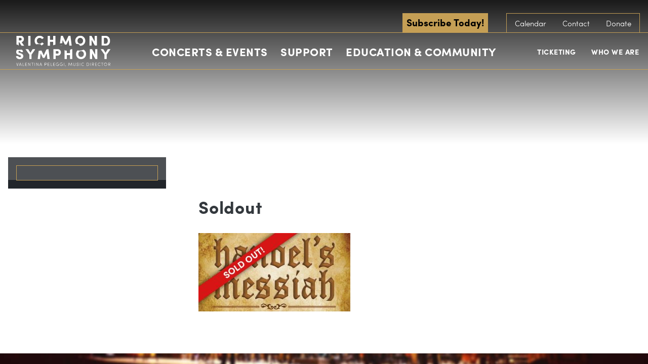

--- FILE ---
content_type: text/html; charset=UTF-8
request_url: https://www.richmondsymphony.com/event/handels-messiah-2022/attachment/soldout/
body_size: 27465
content:
<!DOCTYPE html>
<!--[if lt IE 8]><html class="no-js lt-ie10 lt-ie9 lt-ie8  no-mobile" lang="en-US"> <![endif]-->
<!--[if IE 8]><html class="no-js lt-ie10 lt-ie9  no-mobile" lang="en-US"> <![endif]-->
<!--[if IE 9]><html class="no-js lt-ie10  no-mobile" lang="en-US"> <![endif]-->
<!--[if gt IE 9]><!-->
<html class="no-js no-mobile" lang="en-US"><!--<![endif]-->
<head>
<title>Soldout - Richmond Symphony</title>
<meta charset="UTF-8">
<meta http-equiv="X-UA-Compatible" content="IE=edge,chrome=1">
<meta name="title" content="Soldout - Richmond Symphony">
<meta name="viewport" id="viewport" content="width=device-width,minimum-scale=1.0,maximum-scale=10.0,initial-scale=1.0" />
<link rel="pingback" href="https://www.richmondsymphony.com/xmlrpc.php" />
<!-- <link rel="stylesheet" type="text/css" href="//cloud.typography.com/6234332/718866/css/fonts.css" /> -->
<!-- Google Tag Manager -->
<script>(function(w,d,s,l,i){w[l]=w[l]||[];w[l].push({'gtm.start':
new Date().getTime(),event:'gtm.js'});var f=d.getElementsByTagName(s)[0],
j=d.createElement(s),dl=l!='dataLayer'?'&l='+l:'';j.async=true;j.src=
'https://www.googletagmanager.com/gtm.js?id='+i+dl;f.parentNode.insertBefore(j,f);
})(window,document,'script','dataLayer','GTM-NLXFVR9');</script>
<!-- End Google Tag Manager --><meta name='robots' content='index, follow, max-image-preview:large, max-snippet:-1, max-video-preview:-1' />
	<style>img:is([sizes="auto" i], [sizes^="auto," i]) { contain-intrinsic-size: 3000px 1500px }</style>
	<!-- Google tag (gtag.js) Consent Mode dataLayer added by Site Kit -->
<script type="text/javascript" id="google_gtagjs-js-consent-mode-data-layer">
/* <![CDATA[ */
window.dataLayer = window.dataLayer || [];function gtag(){dataLayer.push(arguments);}
gtag('consent', 'default', {"ad_personalization":"denied","ad_storage":"denied","ad_user_data":"denied","analytics_storage":"denied","functionality_storage":"denied","security_storage":"denied","personalization_storage":"denied","region":["AT","BE","BG","CH","CY","CZ","DE","DK","EE","ES","FI","FR","GB","GR","HR","HU","IE","IS","IT","LI","LT","LU","LV","MT","NL","NO","PL","PT","RO","SE","SI","SK"],"wait_for_update":500});
window._googlesitekitConsentCategoryMap = {"statistics":["analytics_storage"],"marketing":["ad_storage","ad_user_data","ad_personalization"],"functional":["functionality_storage","security_storage"],"preferences":["personalization_storage"]};
window._googlesitekitConsents = {"ad_personalization":"denied","ad_storage":"denied","ad_user_data":"denied","analytics_storage":"denied","functionality_storage":"denied","security_storage":"denied","personalization_storage":"denied","region":["AT","BE","BG","CH","CY","CZ","DE","DK","EE","ES","FI","FR","GB","GR","HR","HU","IE","IS","IT","LI","LT","LU","LV","MT","NL","NO","PL","PT","RO","SE","SI","SK"],"wait_for_update":500};
/* ]]> */
</script>
<!-- End Google tag (gtag.js) Consent Mode dataLayer added by Site Kit -->

	<!-- This site is optimized with the Yoast SEO plugin v25.8 - https://yoast.com/wordpress/plugins/seo/ -->
	<link rel="canonical" href="https://www.richmondsymphony.com/event/handels-messiah-2022/attachment/soldout/" />
	<meta property="og:locale" content="en_US" />
	<meta property="og:type" content="article" />
	<meta property="og:title" content="Soldout - Richmond Symphony" />
	<meta property="og:url" content="https://www.richmondsymphony.com/event/handels-messiah-2022/attachment/soldout/" />
	<meta property="og:site_name" content="Richmond Symphony" />
	<meta property="og:image" content="https://www.richmondsymphony.com/event/handels-messiah-2022/attachment/soldout" />
	<meta property="og:image:width" content="601" />
	<meta property="og:image:height" content="311" />
	<meta property="og:image:type" content="image/jpeg" />
	<script type="application/ld+json" class="yoast-schema-graph">{"@context":"https://schema.org","@graph":[{"@type":"WebPage","@id":"https://www.richmondsymphony.com/event/handels-messiah-2022/attachment/soldout/","url":"https://www.richmondsymphony.com/event/handels-messiah-2022/attachment/soldout/","name":"Soldout - Richmond Symphony","isPartOf":{"@id":"https://www.richmondsymphony.com/#website"},"primaryImageOfPage":{"@id":"https://www.richmondsymphony.com/event/handels-messiah-2022/attachment/soldout/#primaryimage"},"image":{"@id":"https://www.richmondsymphony.com/event/handels-messiah-2022/attachment/soldout/#primaryimage"},"thumbnailUrl":"https://www.richmondsymphony.com/wp-content/uploads/2022/09/Soldout.jpg","datePublished":"2022-11-28T19:31:48+00:00","breadcrumb":{"@id":"https://www.richmondsymphony.com/event/handels-messiah-2022/attachment/soldout/#breadcrumb"},"inLanguage":"en-US","potentialAction":[{"@type":"ReadAction","target":["https://www.richmondsymphony.com/event/handels-messiah-2022/attachment/soldout/"]}]},{"@type":"ImageObject","inLanguage":"en-US","@id":"https://www.richmondsymphony.com/event/handels-messiah-2022/attachment/soldout/#primaryimage","url":"https://www.richmondsymphony.com/wp-content/uploads/2022/09/Soldout.jpg","contentUrl":"https://www.richmondsymphony.com/wp-content/uploads/2022/09/Soldout.jpg","width":601,"height":311},{"@type":"BreadcrumbList","@id":"https://www.richmondsymphony.com/event/handels-messiah-2022/attachment/soldout/#breadcrumb","itemListElement":[{"@type":"ListItem","position":1,"name":"Home","item":"https://www.richmondsymphony.com/"},{"@type":"ListItem","position":2,"name":"Handel&#8217;s Messiah","item":"https://www.richmondsymphony.com/event/handels-messiah-2022/"},{"@type":"ListItem","position":3,"name":"Soldout"}]},{"@type":"WebSite","@id":"https://www.richmondsymphony.com/#website","url":"https://www.richmondsymphony.com/","name":"Richmond Symphony","description":"The Official Sound of RVa","publisher":{"@id":"https://www.richmondsymphony.com/#organization"},"potentialAction":[{"@type":"SearchAction","target":{"@type":"EntryPoint","urlTemplate":"https://www.richmondsymphony.com/?s={search_term_string}"},"query-input":{"@type":"PropertyValueSpecification","valueRequired":true,"valueName":"search_term_string"}}],"inLanguage":"en-US"},{"@type":"Organization","@id":"https://www.richmondsymphony.com/#organization","name":"Richmond Symphony","url":"https://www.richmondsymphony.com/","logo":{"@type":"ImageObject","inLanguage":"en-US","@id":"https://www.richmondsymphony.com/#/schema/logo/image/","url":"https://lw-migrate-rva-symphony.pantheonsite.io/wp-content/uploads/2023/06/Black-Logo-01-01.png","contentUrl":"https://lw-migrate-rva-symphony.pantheonsite.io/wp-content/uploads/2023/06/Black-Logo-01-01.png","width":1683,"height":576,"caption":"Richmond Symphony"},"image":{"@id":"https://www.richmondsymphony.com/#/schema/logo/image/"},"sameAs":["https://www.instagram.com/rvasymphony/"]}]}</script>
	<!-- / Yoast SEO plugin. -->


<link rel='dns-prefetch' href='//use.typekit.net' />
<link rel='dns-prefetch' href='//www.googletagmanager.com' />
<link rel="alternate" type="application/rss+xml" title="Richmond Symphony &raquo; Soldout Comments Feed" href="https://www.richmondsymphony.com/event/handels-messiah-2022/attachment/soldout/feed/" />
<script type="text/javascript">
/* <![CDATA[ */
window._wpemojiSettings = {"baseUrl":"https:\/\/s.w.org\/images\/core\/emoji\/16.0.1\/72x72\/","ext":".png","svgUrl":"https:\/\/s.w.org\/images\/core\/emoji\/16.0.1\/svg\/","svgExt":".svg","source":{"concatemoji":"https:\/\/www.richmondsymphony.com\/wp-includes\/js\/wp-emoji-release.min.js?ver=6.8.2"}};
/*! This file is auto-generated */
!function(s,n){var o,i,e;function c(e){try{var t={supportTests:e,timestamp:(new Date).valueOf()};sessionStorage.setItem(o,JSON.stringify(t))}catch(e){}}function p(e,t,n){e.clearRect(0,0,e.canvas.width,e.canvas.height),e.fillText(t,0,0);var t=new Uint32Array(e.getImageData(0,0,e.canvas.width,e.canvas.height).data),a=(e.clearRect(0,0,e.canvas.width,e.canvas.height),e.fillText(n,0,0),new Uint32Array(e.getImageData(0,0,e.canvas.width,e.canvas.height).data));return t.every(function(e,t){return e===a[t]})}function u(e,t){e.clearRect(0,0,e.canvas.width,e.canvas.height),e.fillText(t,0,0);for(var n=e.getImageData(16,16,1,1),a=0;a<n.data.length;a++)if(0!==n.data[a])return!1;return!0}function f(e,t,n,a){switch(t){case"flag":return n(e,"\ud83c\udff3\ufe0f\u200d\u26a7\ufe0f","\ud83c\udff3\ufe0f\u200b\u26a7\ufe0f")?!1:!n(e,"\ud83c\udde8\ud83c\uddf6","\ud83c\udde8\u200b\ud83c\uddf6")&&!n(e,"\ud83c\udff4\udb40\udc67\udb40\udc62\udb40\udc65\udb40\udc6e\udb40\udc67\udb40\udc7f","\ud83c\udff4\u200b\udb40\udc67\u200b\udb40\udc62\u200b\udb40\udc65\u200b\udb40\udc6e\u200b\udb40\udc67\u200b\udb40\udc7f");case"emoji":return!a(e,"\ud83e\udedf")}return!1}function g(e,t,n,a){var r="undefined"!=typeof WorkerGlobalScope&&self instanceof WorkerGlobalScope?new OffscreenCanvas(300,150):s.createElement("canvas"),o=r.getContext("2d",{willReadFrequently:!0}),i=(o.textBaseline="top",o.font="600 32px Arial",{});return e.forEach(function(e){i[e]=t(o,e,n,a)}),i}function t(e){var t=s.createElement("script");t.src=e,t.defer=!0,s.head.appendChild(t)}"undefined"!=typeof Promise&&(o="wpEmojiSettingsSupports",i=["flag","emoji"],n.supports={everything:!0,everythingExceptFlag:!0},e=new Promise(function(e){s.addEventListener("DOMContentLoaded",e,{once:!0})}),new Promise(function(t){var n=function(){try{var e=JSON.parse(sessionStorage.getItem(o));if("object"==typeof e&&"number"==typeof e.timestamp&&(new Date).valueOf()<e.timestamp+604800&&"object"==typeof e.supportTests)return e.supportTests}catch(e){}return null}();if(!n){if("undefined"!=typeof Worker&&"undefined"!=typeof OffscreenCanvas&&"undefined"!=typeof URL&&URL.createObjectURL&&"undefined"!=typeof Blob)try{var e="postMessage("+g.toString()+"("+[JSON.stringify(i),f.toString(),p.toString(),u.toString()].join(",")+"));",a=new Blob([e],{type:"text/javascript"}),r=new Worker(URL.createObjectURL(a),{name:"wpTestEmojiSupports"});return void(r.onmessage=function(e){c(n=e.data),r.terminate(),t(n)})}catch(e){}c(n=g(i,f,p,u))}t(n)}).then(function(e){for(var t in e)n.supports[t]=e[t],n.supports.everything=n.supports.everything&&n.supports[t],"flag"!==t&&(n.supports.everythingExceptFlag=n.supports.everythingExceptFlag&&n.supports[t]);n.supports.everythingExceptFlag=n.supports.everythingExceptFlag&&!n.supports.flag,n.DOMReady=!1,n.readyCallback=function(){n.DOMReady=!0}}).then(function(){return e}).then(function(){var e;n.supports.everything||(n.readyCallback(),(e=n.source||{}).concatemoji?t(e.concatemoji):e.wpemoji&&e.twemoji&&(t(e.twemoji),t(e.wpemoji)))}))}((window,document),window._wpemojiSettings);
/* ]]> */
</script>
<link rel='stylesheet' id='tribe-events-pro-mini-calendar-block-styles-css' href='https://www.richmondsymphony.com/wp-content/plugins/events-calendar-pro/build/css/tribe-events-pro-mini-calendar-block.css?ver=7.7.2' type='text/css' media='all' />
<style id='wp-emoji-styles-inline-css' type='text/css'>

	img.wp-smiley, img.emoji {
		display: inline !important;
		border: none !important;
		box-shadow: none !important;
		height: 1em !important;
		width: 1em !important;
		margin: 0 0.07em !important;
		vertical-align: -0.1em !important;
		background: none !important;
		padding: 0 !important;
	}
</style>
<link rel='stylesheet' id='wp-block-library-css' href='https://www.richmondsymphony.com/wp-includes/css/dist/block-library/style.min.css?ver=6.8.2' type='text/css' media='all' />
<style id='classic-theme-styles-inline-css' type='text/css'>
/*! This file is auto-generated */
.wp-block-button__link{color:#fff;background-color:#32373c;border-radius:9999px;box-shadow:none;text-decoration:none;padding:calc(.667em + 2px) calc(1.333em + 2px);font-size:1.125em}.wp-block-file__button{background:#32373c;color:#fff;text-decoration:none}
</style>
<style id='pdfemb-pdf-embedder-viewer-style-inline-css' type='text/css'>
.wp-block-pdfemb-pdf-embedder-viewer{max-width:none}

</style>
<style id='global-styles-inline-css' type='text/css'>
:root{--wp--preset--aspect-ratio--square: 1;--wp--preset--aspect-ratio--4-3: 4/3;--wp--preset--aspect-ratio--3-4: 3/4;--wp--preset--aspect-ratio--3-2: 3/2;--wp--preset--aspect-ratio--2-3: 2/3;--wp--preset--aspect-ratio--16-9: 16/9;--wp--preset--aspect-ratio--9-16: 9/16;--wp--preset--color--black: #000000;--wp--preset--color--cyan-bluish-gray: #abb8c3;--wp--preset--color--white: #ffffff;--wp--preset--color--pale-pink: #f78da7;--wp--preset--color--vivid-red: #cf2e2e;--wp--preset--color--luminous-vivid-orange: #ff6900;--wp--preset--color--luminous-vivid-amber: #fcb900;--wp--preset--color--light-green-cyan: #7bdcb5;--wp--preset--color--vivid-green-cyan: #00d084;--wp--preset--color--pale-cyan-blue: #8ed1fc;--wp--preset--color--vivid-cyan-blue: #0693e3;--wp--preset--color--vivid-purple: #9b51e0;--wp--preset--gradient--vivid-cyan-blue-to-vivid-purple: linear-gradient(135deg,rgba(6,147,227,1) 0%,rgb(155,81,224) 100%);--wp--preset--gradient--light-green-cyan-to-vivid-green-cyan: linear-gradient(135deg,rgb(122,220,180) 0%,rgb(0,208,130) 100%);--wp--preset--gradient--luminous-vivid-amber-to-luminous-vivid-orange: linear-gradient(135deg,rgba(252,185,0,1) 0%,rgba(255,105,0,1) 100%);--wp--preset--gradient--luminous-vivid-orange-to-vivid-red: linear-gradient(135deg,rgba(255,105,0,1) 0%,rgb(207,46,46) 100%);--wp--preset--gradient--very-light-gray-to-cyan-bluish-gray: linear-gradient(135deg,rgb(238,238,238) 0%,rgb(169,184,195) 100%);--wp--preset--gradient--cool-to-warm-spectrum: linear-gradient(135deg,rgb(74,234,220) 0%,rgb(151,120,209) 20%,rgb(207,42,186) 40%,rgb(238,44,130) 60%,rgb(251,105,98) 80%,rgb(254,248,76) 100%);--wp--preset--gradient--blush-light-purple: linear-gradient(135deg,rgb(255,206,236) 0%,rgb(152,150,240) 100%);--wp--preset--gradient--blush-bordeaux: linear-gradient(135deg,rgb(254,205,165) 0%,rgb(254,45,45) 50%,rgb(107,0,62) 100%);--wp--preset--gradient--luminous-dusk: linear-gradient(135deg,rgb(255,203,112) 0%,rgb(199,81,192) 50%,rgb(65,88,208) 100%);--wp--preset--gradient--pale-ocean: linear-gradient(135deg,rgb(255,245,203) 0%,rgb(182,227,212) 50%,rgb(51,167,181) 100%);--wp--preset--gradient--electric-grass: linear-gradient(135deg,rgb(202,248,128) 0%,rgb(113,206,126) 100%);--wp--preset--gradient--midnight: linear-gradient(135deg,rgb(2,3,129) 0%,rgb(40,116,252) 100%);--wp--preset--font-size--small: 13px;--wp--preset--font-size--medium: 20px;--wp--preset--font-size--large: 36px;--wp--preset--font-size--x-large: 42px;--wp--preset--spacing--20: 0.44rem;--wp--preset--spacing--30: 0.67rem;--wp--preset--spacing--40: 1rem;--wp--preset--spacing--50: 1.5rem;--wp--preset--spacing--60: 2.25rem;--wp--preset--spacing--70: 3.38rem;--wp--preset--spacing--80: 5.06rem;--wp--preset--shadow--natural: 6px 6px 9px rgba(0, 0, 0, 0.2);--wp--preset--shadow--deep: 12px 12px 50px rgba(0, 0, 0, 0.4);--wp--preset--shadow--sharp: 6px 6px 0px rgba(0, 0, 0, 0.2);--wp--preset--shadow--outlined: 6px 6px 0px -3px rgba(255, 255, 255, 1), 6px 6px rgba(0, 0, 0, 1);--wp--preset--shadow--crisp: 6px 6px 0px rgba(0, 0, 0, 1);}:where(.is-layout-flex){gap: 0.5em;}:where(.is-layout-grid){gap: 0.5em;}body .is-layout-flex{display: flex;}.is-layout-flex{flex-wrap: wrap;align-items: center;}.is-layout-flex > :is(*, div){margin: 0;}body .is-layout-grid{display: grid;}.is-layout-grid > :is(*, div){margin: 0;}:where(.wp-block-columns.is-layout-flex){gap: 2em;}:where(.wp-block-columns.is-layout-grid){gap: 2em;}:where(.wp-block-post-template.is-layout-flex){gap: 1.25em;}:where(.wp-block-post-template.is-layout-grid){gap: 1.25em;}.has-black-color{color: var(--wp--preset--color--black) !important;}.has-cyan-bluish-gray-color{color: var(--wp--preset--color--cyan-bluish-gray) !important;}.has-white-color{color: var(--wp--preset--color--white) !important;}.has-pale-pink-color{color: var(--wp--preset--color--pale-pink) !important;}.has-vivid-red-color{color: var(--wp--preset--color--vivid-red) !important;}.has-luminous-vivid-orange-color{color: var(--wp--preset--color--luminous-vivid-orange) !important;}.has-luminous-vivid-amber-color{color: var(--wp--preset--color--luminous-vivid-amber) !important;}.has-light-green-cyan-color{color: var(--wp--preset--color--light-green-cyan) !important;}.has-vivid-green-cyan-color{color: var(--wp--preset--color--vivid-green-cyan) !important;}.has-pale-cyan-blue-color{color: var(--wp--preset--color--pale-cyan-blue) !important;}.has-vivid-cyan-blue-color{color: var(--wp--preset--color--vivid-cyan-blue) !important;}.has-vivid-purple-color{color: var(--wp--preset--color--vivid-purple) !important;}.has-black-background-color{background-color: var(--wp--preset--color--black) !important;}.has-cyan-bluish-gray-background-color{background-color: var(--wp--preset--color--cyan-bluish-gray) !important;}.has-white-background-color{background-color: var(--wp--preset--color--white) !important;}.has-pale-pink-background-color{background-color: var(--wp--preset--color--pale-pink) !important;}.has-vivid-red-background-color{background-color: var(--wp--preset--color--vivid-red) !important;}.has-luminous-vivid-orange-background-color{background-color: var(--wp--preset--color--luminous-vivid-orange) !important;}.has-luminous-vivid-amber-background-color{background-color: var(--wp--preset--color--luminous-vivid-amber) !important;}.has-light-green-cyan-background-color{background-color: var(--wp--preset--color--light-green-cyan) !important;}.has-vivid-green-cyan-background-color{background-color: var(--wp--preset--color--vivid-green-cyan) !important;}.has-pale-cyan-blue-background-color{background-color: var(--wp--preset--color--pale-cyan-blue) !important;}.has-vivid-cyan-blue-background-color{background-color: var(--wp--preset--color--vivid-cyan-blue) !important;}.has-vivid-purple-background-color{background-color: var(--wp--preset--color--vivid-purple) !important;}.has-black-border-color{border-color: var(--wp--preset--color--black) !important;}.has-cyan-bluish-gray-border-color{border-color: var(--wp--preset--color--cyan-bluish-gray) !important;}.has-white-border-color{border-color: var(--wp--preset--color--white) !important;}.has-pale-pink-border-color{border-color: var(--wp--preset--color--pale-pink) !important;}.has-vivid-red-border-color{border-color: var(--wp--preset--color--vivid-red) !important;}.has-luminous-vivid-orange-border-color{border-color: var(--wp--preset--color--luminous-vivid-orange) !important;}.has-luminous-vivid-amber-border-color{border-color: var(--wp--preset--color--luminous-vivid-amber) !important;}.has-light-green-cyan-border-color{border-color: var(--wp--preset--color--light-green-cyan) !important;}.has-vivid-green-cyan-border-color{border-color: var(--wp--preset--color--vivid-green-cyan) !important;}.has-pale-cyan-blue-border-color{border-color: var(--wp--preset--color--pale-cyan-blue) !important;}.has-vivid-cyan-blue-border-color{border-color: var(--wp--preset--color--vivid-cyan-blue) !important;}.has-vivid-purple-border-color{border-color: var(--wp--preset--color--vivid-purple) !important;}.has-vivid-cyan-blue-to-vivid-purple-gradient-background{background: var(--wp--preset--gradient--vivid-cyan-blue-to-vivid-purple) !important;}.has-light-green-cyan-to-vivid-green-cyan-gradient-background{background: var(--wp--preset--gradient--light-green-cyan-to-vivid-green-cyan) !important;}.has-luminous-vivid-amber-to-luminous-vivid-orange-gradient-background{background: var(--wp--preset--gradient--luminous-vivid-amber-to-luminous-vivid-orange) !important;}.has-luminous-vivid-orange-to-vivid-red-gradient-background{background: var(--wp--preset--gradient--luminous-vivid-orange-to-vivid-red) !important;}.has-very-light-gray-to-cyan-bluish-gray-gradient-background{background: var(--wp--preset--gradient--very-light-gray-to-cyan-bluish-gray) !important;}.has-cool-to-warm-spectrum-gradient-background{background: var(--wp--preset--gradient--cool-to-warm-spectrum) !important;}.has-blush-light-purple-gradient-background{background: var(--wp--preset--gradient--blush-light-purple) !important;}.has-blush-bordeaux-gradient-background{background: var(--wp--preset--gradient--blush-bordeaux) !important;}.has-luminous-dusk-gradient-background{background: var(--wp--preset--gradient--luminous-dusk) !important;}.has-pale-ocean-gradient-background{background: var(--wp--preset--gradient--pale-ocean) !important;}.has-electric-grass-gradient-background{background: var(--wp--preset--gradient--electric-grass) !important;}.has-midnight-gradient-background{background: var(--wp--preset--gradient--midnight) !important;}.has-small-font-size{font-size: var(--wp--preset--font-size--small) !important;}.has-medium-font-size{font-size: var(--wp--preset--font-size--medium) !important;}.has-large-font-size{font-size: var(--wp--preset--font-size--large) !important;}.has-x-large-font-size{font-size: var(--wp--preset--font-size--x-large) !important;}
:where(.wp-block-post-template.is-layout-flex){gap: 1.25em;}:where(.wp-block-post-template.is-layout-grid){gap: 1.25em;}
:where(.wp-block-columns.is-layout-flex){gap: 2em;}:where(.wp-block-columns.is-layout-grid){gap: 2em;}
:root :where(.wp-block-pullquote){font-size: 1.5em;line-height: 1.6;}
</style>
<link rel='stylesheet' id='logo-showcase-style-css' href='https://www.richmondsymphony.com/wp-content/plugins/logo-showcase/frontend/css/logo-showcase-wordpress.css?ver=6.8.2' type='text/css' media='all' />
<link rel='stylesheet' id='logo-showcase-owl-css' href='https://www.richmondsymphony.com/wp-content/plugins/logo-showcase/frontend/css/owl.carousel.css?ver=6.8.2' type='text/css' media='all' />
<link rel='stylesheet' id='logo-showcase-tipso-css' href='https://www.richmondsymphony.com/wp-content/plugins/logo-showcase/frontend/css/tipso.css?ver=6.8.2' type='text/css' media='all' />
<link rel='stylesheet' id='logo-showcase-awesome-css-css' href='https://www.richmondsymphony.com/wp-content/plugins/logo-showcase/admin/css/font-awesome.css?ver=6.8.2' type='text/css' media='all' />
<link rel='stylesheet' id='wpos-slick-style-css' href='https://www.richmondsymphony.com/wp-content/plugins/wp-logo-showcase-responsive-slider-slider/assets/css/slick.css?ver=3.8.4' type='text/css' media='all' />
<link rel='stylesheet' id='wpls-public-style-css' href='https://www.richmondsymphony.com/wp-content/plugins/wp-logo-showcase-responsive-slider-slider/assets/css/wpls-public.css?ver=3.8.4' type='text/css' media='all' />
<link rel='stylesheet' id='primary-styles-css' href='https://www.richmondsymphony.com/wp-content/themes/richmond-symphony/dist/css/app.css?ver=184162132' type='text/css' media='all' />
<link rel='stylesheet' id='forget-about-shortcode-buttons-css' href='https://www.richmondsymphony.com/wp-content/plugins/forget-about-shortcode-buttons/public/css/button-styles.css?ver=2.1.3' type='text/css' media='all' />
<script type="text/javascript" src="https://www.richmondsymphony.com/wp-includes/js/jquery/jquery.min.js?ver=3.7.1" id="jquery-core-js"></script>
<script type="text/javascript" src="https://www.richmondsymphony.com/wp-includes/js/jquery/jquery-migrate.min.js?ver=3.4.1" id="jquery-migrate-js"></script>
<script type="text/javascript" src="https://use.typekit.net/ymr8bmm.js?ver=6.8.2" id="typekit-js"></script>
<script type="text/javascript" id="typekit-js-after">
/* <![CDATA[ */
try{Typekit.load({ async: false });}catch(e){}
/* ]]> */
</script>
<script type="text/javascript" src="https://www.richmondsymphony.com/wp-content/themes/richmond-symphony/dist/js/detection.js?ver=6.8.2" id="detection-js"></script>
<link rel="https://api.w.org/" href="https://www.richmondsymphony.com/wp-json/" /><link rel="alternate" title="JSON" type="application/json" href="https://www.richmondsymphony.com/wp-json/wp/v2/media/29010" /><link rel='shortlink' href='https://www.richmondsymphony.com/?p=29010' />
<link rel="alternate" title="oEmbed (JSON)" type="application/json+oembed" href="https://www.richmondsymphony.com/wp-json/oembed/1.0/embed?url=https%3A%2F%2Fwww.richmondsymphony.com%2Fevent%2Fhandels-messiah-2022%2Fattachment%2Fsoldout%2F" />
<link rel="alternate" title="oEmbed (XML)" type="text/xml+oembed" href="https://www.richmondsymphony.com/wp-json/oembed/1.0/embed?url=https%3A%2F%2Fwww.richmondsymphony.com%2Fevent%2Fhandels-messiah-2022%2Fattachment%2Fsoldout%2F&#038;format=xml" />
<meta name="generator" content="Site Kit by Google 1.160.1" /><!-- Google tag (gtag.js) -->
<script async src="https://www.googletagmanager.com/gtag/js?id=G-ZGP22MSG9Y"></script>
<script>
  window.dataLayer = window.dataLayer || [];
  function gtag(){dataLayer.push(arguments);}
  gtag('js', new Date());

  gtag('config', 'G-ZGP22MSG9Y');
</script>

<!-- Google Tag Manager -->
<script>(function(w,d,s,l,i){w[l]=w[l]||[];w[l].push({'gtm.start':
new Date().getTime(),event:'gtm.js'});var f=d.getElementsByTagName(s)[0],
j=d.createElement(s),dl=l!='dataLayer'?'&l='+l:'';j.async=true;j.src=
'https://www.googletagmanager.com/gtm.js?id='+i+dl;f.parentNode.insertBefore(j,f);
})(window,document,'script','dataLayer','GTM-PS2R6JK4');</script>
<!-- End Google Tag Manager -->

<!-- Google tag (gtag.js) -->
<script async src="https://www.googletagmanager.com/gtag/js?id=AW-971127708">
</script>
<script>
  window.dataLayer = window.dataLayer || [];
  function gtag(){dataLayer.push(arguments);}
  gtag('js', new Date());

  gtag('config', 'AW-971127708');
</script>
<!-- End Google Tag Manager -->

<!-- TikTok Pixel Code Start -->
<script>
!function (w, d, t) {
  w.TiktokAnalyticsObject=t;var ttq=w[t]=w[t]||[];ttq.methods=["page","track","identify","instances","debug","on","off","once","ready","alias","group","enableCookie","disableCookie","holdConsent","revokeConsent","grantConsent"],ttq.setAndDefer=function(t,e){t[e]=function(){t.push([e].concat(Array.prototype.slice.call(arguments,0)))}};for(var i=0;i<ttq.methods.length;i++)ttq.setAndDefer(ttq,ttq.methods[i]);ttq.instance=function(t){for(
var e=ttq._i[t]||[],n=0;n<ttq.methods.length;n++)ttq.setAndDefer(e,ttq.methods[n]);return e},ttq.load=function(e,n){var r="https://analytics.tiktok.com/i18n/pixel/events.js",o=n&&n.partner;ttq._i=ttq._i||{},ttq._i[e]=[],ttq._i[e]._u=r,ttq._t=ttq._t||{},ttq._t[e]=+new Date,ttq._o=ttq._o||{},ttq._o[e]=n||{};n=document.createElement("script")
;n.type="text/javascript",n.async=!0,n.src=r+"?sdkid="+e+"&lib="+t;e=document.getElementsByTagName("script")[0];e.parentNode.insertBefore(n,e)};


  ttq.load('D45QI1BC77UCC42324CG');
  ttq.page();
}(window, document, 'ttq');
</script>
<!-- TikTok Pixel Code End --><meta name="tec-api-version" content="v1"><meta name="tec-api-origin" content="https://www.richmondsymphony.com"><link rel="alternate" href="https://www.richmondsymphony.com/wp-json/tribe/events/v1/" /></head>
<svg display="none" version="1.1" xmlns="http://www.w3.org/2000/svg" xmlns:xlink="http://www.w3.org/1999/xlink">
<defs>
<symbol id="icon-ticket" viewBox="0 0 1024 1024">
	<title>ticket</title>
	<path class="path1" d="M620.761 256.020c-4.234-4.234-9.964-6.597-15.97-6.597-5.967 0-11.697 2.383-15.931 6.597l-332.839 332.879c-4.234 4.234-6.617 9.964-6.617 15.951 0 5.947 2.402 11.697 6.617 15.951l147.239 147.2c4.391 4.411 10.161 6.577 15.951 6.577 5.75 0 11.54-2.166 15.951-6.577l332.839-332.859c8.802-8.822 8.802-23.079 0-31.882l-147.239-147.239zM419.19 720.167l-115.318-115.318 300.938-300.997 115.358 115.358-300.977 300.958z"></path>
	<path class="path2" d="M997.73 370.334l-117.819-117.78c-8.783-8.822-23.060-8.822-31.882 0-10.22 10.22-23.828 15.872-38.302 15.872-14.454 0-28.062-5.652-38.282-15.892-10.24-10.24-15.872-23.828-15.872-38.302s5.612-28.062 15.872-38.282c4.214-4.234 6.577-9.984 6.577-15.951 0-5.986-2.363-11.697-6.577-15.951l-117.799-117.78c-8.802-8.822-23.079-8.822-31.882 0l-595.456 595.535c-4.254 4.214-6.617 9.964-6.617 15.911 0 5.986 2.363 11.737 6.617 15.951l117.76 117.799c8.802 8.783 23.079 8.783 31.882 0 10.22-10.26 23.828-15.872 38.302-15.872s28.081 5.612 38.282 15.872c21.13 21.11 21.13 55.473 0 76.583-8.783 8.802-8.783 23.060 0.039 31.882l117.799 117.78c4.214 4.234 9.945 6.597 15.911 6.597s11.717-2.383 15.951-6.597l595.495-595.495c8.763-8.802 8.763-23.079 0-31.882zM386.284 949.878l-87.729-87.749c23.808-38.262 19.102-89.364-14.119-122.565-18.708-18.747-43.638-29.086-70.164-29.086-18.806 0-36.844 5.199-52.441 14.927l-87.71-87.729 563.594-563.574 87.69 87.69c-9.708 15.636-14.907 33.634-14.907 52.46 0 26.506 10.299 51.456 29.086 70.183 18.708 18.727 43.658 29.086 70.164 29.086 18.826 0 36.844-5.238 52.441-14.946l87.71 87.71-563.614 563.594z"></path>
</symbol>
<symbol id="icon-twitter" viewBox="0 0 951 1024">
	<title>twitter</title>
	<path class="path1" d="M925.714 233.143q-38.286 56-92.571 95.429 0.571 8 0.571 24 0 74.286-21.714 148.286t-66 142-105.429 120.286-147.429 83.429-184.571 31.143q-154.857 0-283.429-82.857 20 2.286 44.571 2.286 128.571 0 229.143-78.857-60-1.143-107.429-36.857t-65.143-91.143q18.857 2.857 34.857 2.857 24.571 0 48.571-6.286-64-13.143-106-63.714t-42-117.429v-2.286q38.857 21.714 83.429 23.429-37.714-25.143-60-65.714t-22.286-88q0-50.286 25.143-93.143 69.143 85.143 168.286 136.286t212.286 56.857q-4.571-21.714-4.571-42.286 0-76.571 54-130.571t130.571-54q80 0 134.857 58.286 62.286-12 117.143-44.571-21.143 65.714-81.143 101.714 53.143-5.714 106.286-28.571z"></path>
</symbol>
<symbol id="icon-facebook" viewBox="0 0 585 1024">
	<title>facebook</title>
	<path class="path1" d="M548 6.857v150.857h-89.714q-49.143 0-66.286 20.571t-17.143 61.714v108h167.429l-22.286 169.143h-145.143v433.714h-174.857v-433.714h-145.714v-169.143h145.714v-124.571q0-106.286 59.429-164.857t158.286-58.571q84 0 130.286 6.857z"></path>
</symbol>
<symbol id="icon-list" viewBox="0 0 1024 1024">
	<title>list</title>
	<path class="path1" d="M146.286 749.714v109.714q0 7.429-5.429 12.857t-12.857 5.429h-109.714q-7.429 0-12.857-5.429t-5.429-12.857v-109.714q0-7.429 5.429-12.857t12.857-5.429h109.714q7.429 0 12.857 5.429t5.429 12.857zM146.286 530.286v109.714q0 7.429-5.429 12.857t-12.857 5.429h-109.714q-7.429 0-12.857-5.429t-5.429-12.857v-109.714q0-7.429 5.429-12.857t12.857-5.429h109.714q7.429 0 12.857 5.429t5.429 12.857zM146.286 310.857v109.714q0 7.429-5.429 12.857t-12.857 5.429h-109.714q-7.429 0-12.857-5.429t-5.429-12.857v-109.714q0-7.429 5.429-12.857t12.857-5.429h109.714q7.429 0 12.857 5.429t5.429 12.857zM1024 749.714v109.714q0 7.429-5.429 12.857t-12.857 5.429h-768q-7.429 0-12.857-5.429t-5.429-12.857v-109.714q0-7.429 5.429-12.857t12.857-5.429h768q7.429 0 12.857 5.429t5.429 12.857zM146.286 91.429v109.714q0 7.429-5.429 12.857t-12.857 5.429h-109.714q-7.429 0-12.857-5.429t-5.429-12.857v-109.714q0-7.429 5.429-12.857t12.857-5.429h109.714q7.429 0 12.857 5.429t5.429 12.857zM1024 530.286v109.714q0 7.429-5.429 12.857t-12.857 5.429h-768q-7.429 0-12.857-5.429t-5.429-12.857v-109.714q0-7.429 5.429-12.857t12.857-5.429h768q7.429 0 12.857 5.429t5.429 12.857zM1024 310.857v109.714q0 7.429-5.429 12.857t-12.857 5.429h-768q-7.429 0-12.857-5.429t-5.429-12.857v-109.714q0-7.429 5.429-12.857t12.857-5.429h768q7.429 0 12.857 5.429t5.429 12.857zM1024 91.429v109.714q0 7.429-5.429 12.857t-12.857 5.429h-768q-7.429 0-12.857-5.429t-5.429-12.857v-109.714q0-7.429 5.429-12.857t12.857-5.429h768q7.429 0 12.857 5.429t5.429 12.857z"></path>
</symbol>
<symbol id="icon-day" viewBox="0 0 951 1024">
	<title>calendar-o</title>
	<path class="path1" d="M73.143 950.857h804.571v-585.143h-804.571v585.143zM292.571 256v-164.571q0-8-5.143-13.143t-13.143-5.143h-36.571q-8 0-13.143 5.143t-5.143 13.143v164.571q0 8 5.143 13.143t13.143 5.143h36.571q8 0 13.143-5.143t5.143-13.143zM731.429 256v-164.571q0-8-5.143-13.143t-13.143-5.143h-36.571q-8 0-13.143 5.143t-5.143 13.143v164.571q0 8 5.143 13.143t13.143 5.143h36.571q8 0 13.143-5.143t5.143-13.143zM950.857 219.429v731.429q0 29.714-21.714 51.429t-51.429 21.714h-804.571q-29.714 0-51.429-21.714t-21.714-51.429v-731.429q0-29.714 21.714-51.429t51.429-21.714h73.143v-54.857q0-37.714 26.857-64.571t64.571-26.857h36.571q37.714 0 64.571 26.857t26.857 64.571v54.857h219.429v-54.857q0-37.714 26.857-64.571t64.571-26.857h36.571q37.714 0 64.571 26.857t26.857 64.571v54.857h73.143q29.714 0 51.429 21.714t21.714 51.429z"></path>
</symbol>
<symbol id="icon-calendar" viewBox="0 0 951 1024">
	<title>calendar</title>
	<path class="path1" d="M73.143 950.857h164.571v-164.571h-164.571v164.571zM274.286 950.857h182.857v-164.571h-182.857v164.571zM73.143 749.714h164.571v-182.857h-164.571v182.857zM274.286 749.714h182.857v-182.857h-182.857v182.857zM73.143 530.286h164.571v-164.571h-164.571v164.571zM493.714 950.857h182.857v-164.571h-182.857v164.571zM274.286 530.286h182.857v-164.571h-182.857v164.571zM713.143 950.857h164.571v-164.571h-164.571v164.571zM493.714 749.714h182.857v-182.857h-182.857v182.857zM292.571 256v-164.571q0-7.429-5.429-12.857t-12.857-5.429h-36.571q-7.429 0-12.857 5.429t-5.429 12.857v164.571q0 7.429 5.429 12.857t12.857 5.429h36.571q7.429 0 12.857-5.429t5.429-12.857zM713.143 749.714h164.571v-182.857h-164.571v182.857zM493.714 530.286h182.857v-164.571h-182.857v164.571zM713.143 530.286h164.571v-164.571h-164.571v164.571zM731.429 256v-164.571q0-7.429-5.429-12.857t-12.857-5.429h-36.571q-7.429 0-12.857 5.429t-5.429 12.857v164.571q0 7.429 5.429 12.857t12.857 5.429h36.571q7.429 0 12.857-5.429t5.429-12.857zM950.857 219.429v731.429q0 29.714-21.714 51.429t-51.429 21.714h-804.571q-29.714 0-51.429-21.714t-21.714-51.429v-731.429q0-29.714 21.714-51.429t51.429-21.714h73.143v-54.857q0-37.714 26.857-64.571t64.571-26.857h36.571q37.714 0 64.571 26.857t26.857 64.571v54.857h219.429v-54.857q0-37.714 26.857-64.571t64.571-26.857h36.571q37.714 0 64.571 26.857t26.857 64.571v54.857h73.143q29.714 0 51.429 21.714t21.714 51.429z"></path>
</symbol>
<symbol id="icon-music" viewBox="0 0 15 18">
	<title>music</title>
	<path class="path1" d="M4.84023529,9.60042857 C4.59035294,12.2919796 5.53376471,14.8518367 6.987,14.8079388 L6.987,9.60042857 L4.84023529,9.60042857 Z M7.01294118,8.41206122 L7.01294118,3.1562449 C5.46617647,3.31934694 4.49611765,5.72087755 4.86617647,8.41206122 L7.01294118,8.41206122 Z M10.3057059,9.61053061 L8.11764706,9.61053061 L8.11764706,12.2197959 L8.11764706,14.8334694 C9.78882353,14.7269388 10.5340588,12.5862245 10.3057059,9.61053061 L10.3057059,9.61053061 Z M10.4844706,8.40930612 C10.3307647,7.11844898 10.2688235,5.92806122 10.0295294,4.77771429 C9.78617647,3.60734694 9.09494118,3.11491837 8.16935294,3.20969388 L8.16935294,8.40930612 L10.4844706,8.40930612 Z M15,8.44897959 L15,9.55102041 L13.0706471,9.55102041 C12.7681765,12.8861633 11.3260588,15.202102 8.11764706,16.002 L8.11764706,18 L7.05882353,18 C7.05882353,17.542102 7.03464706,17.0823673 7.06535294,16.6266735 C7.09641176,16.1667551 6.97288235,15.9331224 6.50258824,15.7852653 C4.29776471,15.091898 2.98747059,13.4612449 2.29394118,11.2402653 C2.12523529,10.699898 2.02464706,10.1365714 1.88488235,9.55102041 L0,9.55102041 L0,8.44897959 L1.92917647,8.44897959 C2.47694118,5.23561224 3.73623529,2.70312245 7.05882353,2.00810204 L7.05882353,0 L8.11764706,0 L8.11764706,2.00553061 C11.3368235,2.85593878 12.7353529,5.17518367 13.0741765,8.44897959 L15,8.44897959 Z" id="Fill-1"></path>
</symbol>
<symbol id="icon-instagram" viewBox="0 0 24 28">
	<title>instagram</title>
	<path d="M16 14c0-2.203-1.797-4-4-4s-4 1.797-4 4 1.797 4 4 4 4-1.797 4-4zM18.156 14c0 3.406-2.75 6.156-6.156 6.156s-6.156-2.75-6.156-6.156 2.75-6.156 6.156-6.156 6.156 2.75 6.156 6.156zM19.844 7.594c0 0.797-0.641 1.437-1.437 1.437s-1.437-0.641-1.437-1.437 0.641-1.437 1.437-1.437 1.437 0.641 1.437 1.437zM12 4.156c-1.75 0-5.5-0.141-7.078 0.484-0.547 0.219-0.953 0.484-1.375 0.906s-0.688 0.828-0.906 1.375c-0.625 1.578-0.484 5.328-0.484 7.078s-0.141 5.5 0.484 7.078c0.219 0.547 0.484 0.953 0.906 1.375s0.828 0.688 1.375 0.906c1.578 0.625 5.328 0.484 7.078 0.484s5.5 0.141 7.078-0.484c0.547-0.219 0.953-0.484 1.375-0.906s0.688-0.828 0.906-1.375c0.625-1.578 0.484-5.328 0.484-7.078s0.141-5.5-0.484-7.078c-0.219-0.547-0.484-0.953-0.906-1.375s-0.828-0.688-1.375-0.906c-1.578-0.625-5.328-0.484-7.078-0.484zM24 14c0 1.656 0.016 3.297-0.078 4.953-0.094 1.922-0.531 3.625-1.937 5.031s-3.109 1.844-5.031 1.937c-1.656 0.094-3.297 0.078-4.953 0.078s-3.297 0.016-4.953-0.078c-1.922-0.094-3.625-0.531-5.031-1.937s-1.844-3.109-1.937-5.031c-0.094-1.656-0.078-3.297-0.078-4.953s-0.016-3.297 0.078-4.953c0.094-1.922 0.531-3.625 1.937-5.031s3.109-1.844 5.031-1.937c1.656-0.094 3.297-0.078 4.953-0.078s3.297-0.016 4.953 0.078c1.922 0.094 3.625 0.531 5.031 1.937s1.844 3.109 1.937 5.031c0.094 1.656 0.078 3.297 0.078 4.953z"></path>
</symbol>
</defs>
</svg>
	<body class="attachment wp-singular attachment-template-default single single-attachment postid-29010 attachmentid-29010 attachment-jpeg wp-theme-richmond-symphony tribe-no-js page-template-richmond-symphony">
		<!-- Google Tag Manager (noscript) -->
<noscript><iframe src="https://www.googletagmanager.com/ns.html?id=GTM-NLXFVR9"
height="0" width="0" style="display:none;visibility:hidden"></iframe></noscript>
<!-- End Google Tag Manager (noscript) -->		<a class="mobile-menu-trigger" href="#">Menu <span class="-arrow"></span></a>
		<div class="mobile-menu">
			<a class="mobile-menu-logo -logo-link" href="https://www.richmondsymphony.com">
				
            <svg class="rso-logo-menu" xmlns="http://www.w3.org/2000/svg" viewBox="0 0 244 68">
                <defs>
                    <path id="wave--0--menu" class="wave--0" fill="none" stroke="#010101" stroke-width="5" stroke-miterlimit="10" d="M-49.6,25.6c0,0,13.8,0,39.6,0h3.8h1.8h49h1.5c0,0,25.9,0.3,43.7,0c8.8,0.1,6,0,13.4,0c10.3,0,11.4,0,25.6,0c1.3,0,5.2,0,5.2,0s11.8,0,24.7,0c18.4,0,132.6,0,132.6,0" />
                    <path id="wave--1--menu" class="wave--1" fill="none" stroke="#010101" stroke-width="5" stroke-miterlimit="10" d="M-49.6,25.6c0,0,13.8,0,39.6,0h3.8h1.8h49h1.5c0,0,29.2,0,44.3-4.5c7.6-2.1,7.2,1.5,12.8,4.5c6.3,2.6,11.4,0,25.6,0c1.3,0,5.2,0,5.2,0s11.8,0,24.7,0c18.4,0,132.6,0,132.6,0" />
                    <path id="wave--2--menu" class="wave--2" fill="none" stroke="#010101" stroke-width="5" stroke-miterlimit="10" d="M-49.6,25.6c0,0,13.8,0,39.6,0H3.8h1.8c0,0,29.4,0,49-1.7c9.7-0.8-15.7,4.8-3.5,6.8c11.4,1.2,37.9-9.6,49.3-9.6c6.6,0.1,3.9,4.5,12.8,6.8c10.6,1.4,17.6-2.7,25.6-2.3h5.2c0,0,11.8,0,24.7,0c18.4,0,122.6,0,122.6,0" />
                    <path id="wave--3--menu" class="wave--3" fill="none" stroke="#010101" stroke-width="5" stroke-miterlimit="10" d="M-49.6,25.6c0,0,13.8,0,39.6,0c10,0,13.5-2.7,23.8-3.4c7.5-0.1-3,3.4,1.8,5.9c11.4,4,40.3-5.2,49-4.2c9.7,1-15.7,6.2-3.5,8.2c11.4,1.2,37.9-12.3,49.3-12.3c6.6,0.1,3.9,7.2,12.8,9.5c10.6,1.4,17.6-7.4,25.6-7.1c9.2,0.4-4.6,6.1,5.2,6.3c6.7,0.1,11.8-2.9,24.7-2.9c18.4,0,112.6,0,112.6,0" />
                    <path id="wave--4--menu" class="wave--4" fill="none" stroke="#010101" stroke-width="5" stroke-miterlimit="10" d="M-49.6,25.6c0,0,13.8,4.6,39.6,4.9c14.5,0.2,23.5-7.6,33.8-8.3c7.5-0.1-3,3.4,1.8,5.9c11.4,4,40.3-12,49-11c9.7,1-15.7,10.3-3.5,12.3c11.4,1.2,30.3-2.6,49.3-9.6c25-9.3,3,6.5,12.8,12.3c8.8,4,12.4-13.5,25.6-13.2c9.2,0.1-8.8,14.4,5.2,14.5c6.8,0.1,11.8-8.9,24.7-10.5c18.1-2.3,63,2.8,102.6,2.8" />
                    <path id="wave--5--menu" class="wave--5" fill="none" stroke="#010101" stroke-width="5" stroke-miterlimit="10" d="M-49.6,25.6c0,0,13.8,9,39.6,9s28-13.8,43.8-15.8c10.5-1-7.5,8.7,1.8,14.1c9.8,5.7,42.8-20.1,49-15.8s-15.7,17.8-3.5,19.8c12.1,1.9,30.3-19.6,49.3-26.6c25-9.3,3,16,12.8,21.8c7.1,4.2,12.4-20.7,25.6-20.7S160,38.1,174,38.1c11.3,0,13.8-13.3,24.7-20.7s53,8.2,92.6,8.2" />
                    <path id="wave--6--menu" class="wave--6" fill="none" stroke="#010101" stroke-width="5" stroke-miterlimit="10" d="M-49.6,25.6c0,0,13.8,9,39.6,9S22.3,3.3,43.8,7.9c10.5,2.2-7.5,18.3,1.8,23.6c9.8,5.7,42.8-32.4,49-28.1s-15.7,30.7-3.5,32.7c12.1,1.9,30.3-17.6,49.3-24.6c25-9.3,3,21.5,12.8,27.3c7.1,4.2,12.4-33.7,25.6-33.7S170,47.6,184,47.6c11.3,0,13.8-37.1,24.7-44.6s43,22.6,82.6,22.6" />
                    <path id="wave--7--menu" class="wave--7" fill="none" stroke="#010101" stroke-width="5" stroke-miterlimit="10" d="M-49.6,25.6c0,0,13.8,9,39.6,9S32.3-2.1,53.8,2.4c10.5,2.2-7.5,10.1,1.8,15.5c9.8,5.7,42.8-11.2,49-6.9s-15.7,28.7-3.5,30.7c12.1,1.9,30.3-29.2,49.3-36.2c25-9.3,3,21.5,12.8,27.3c7.1,4.2,12.4-22.8,25.6-22.8S180,43.5,194,43.5c11.3,0,13.8-26.9,24.7-34.3s33,16.4,72.6,16.4" />
                    <path id="wave--8--menu" class="wave--8" fill="none" stroke="#010101" stroke-width="5" stroke-miterlimit="10" d="M-49.6,25.6c0,0,13.8,9,39.6,9S42.3-2.1,63.8,2.4c10.5,2.2-7.5,19.6,1.8,25c9.8,5.7,42.8-26.9,49-22.6s-15.7,40.3-3.5,42.2c12.1,1.9,30.3-27.8,49.3-34.8c25-9.3,3,20.8,12.8,26.6c7.1,4.2,12.4-34.3,25.6-34.3S190,38.7,204,38.7c11.3,0,13.8-24.9,24.7-32.3s23,19.1,62.6,19.1" />
                    <path id="wave--9--menu" class="wave--9" fill="none" stroke="#010101" stroke-width="5" stroke-miterlimit="10" d="M-49.6,25.6c0,0,13.8,9,39.6,9s59.8-16.2,83.8-18.5c12.9-1-7.5,12.8,1.8,18.2c13.9,6.1,42.8-30.3,49-26s-15.7,30-3.5,32c12.1,1.9,30.3-21,49.3-28c25-9.3,3,20.8,12.8,26.6c7.1,4.2,14-31.7,25.6-27.5c11.2,4.1-6.6,17.2,5.2,20.6c5,1.5,13.8-4.4,24.7-11.9s13,5.5,52.6,5.5" />
                    <path id="wave--10--menu" class="wave--10" fill="none" stroke="#010101" stroke-width="5" stroke-miterlimit="10" d="M-49.6,25.6c0,0,13.8,5.6,39.6,5.6s69.8-15.5,93.8-17.8c12.9-1-7.5,19.6,1.8,25c13.9,6.1,40.6-20.8,49-22.6c11.1-2.5-15.7,17.1-3.5,19.1c12.1,1.9,30.3-10.1,49.3-17.1c25-9.3-0.9,14.7,12.8,16.4c12.8,1.8,14-13.1,25.6-15.3c7.6-1.4-7.3,8.7,5.2,10.4c9.5,1.4,10.8-3.6,24.7-4.4l42.6,0.7" />
                    <path id="wave--11--menu" class="wave--11" fill="none" stroke="#010101" stroke-width="5" stroke-miterlimit="10" d="M-49.6,25.6c0,0,13.8,0,39.6,0s72.5,1,103.8-6.8c12.9-2.9-7.5,7.4,1.8,12.7c13.9,6.1,40.2-9.3,49-9.7c8.4-0.3-10.6,7.5-3.5,8.9c12.1,1.9,30.3-2.6,49.3-9.6c25-9.3-0.9,3.8,12.8,5.5c5.4,0.2,14.1-5.6,25.6-7.8c7.6-1.4-7.3,5,5.2,6.8h24.7h32.6" />
                    <path id="wave--12--menu" class="wave--12" fill="none" stroke="#010101" stroke-width="5" stroke-miterlimit="10" d="M-49.6,25.6c0,0,13.8,0,39.6,0s113.8,0,113.8,0h1.8c20.6,0,33.2,0,49-3.1c8.1-1.6-13.3,5.2-3.5,6.8c18.7,0.1,27.6,1.2,49.3-6.9c16.8-7.2-0.9,3.8,12.8,5.5c5.4,0.2,14.1-4.2,25.6-6.4c7.6-1.4-3,4.1,5.2,4.1h14.7h32.6" />
                    <path id="wave--13--menu" class="wave--13" fill="none" stroke="#010101" stroke-width="5" stroke-miterlimit="10" d="M-49.6,25.6c0,0,13.8,0,39.6,0s113.8,0,113.8,0h1.8h59h2.5c18.7,0.1,27.5,1.2,43.3-3.1c17.3-5-1.2,10.5,12.8,5.5c9.5-2.7,25.6-2.3,25.6-2.3h5.2h4.7h32.6" />
                    <path id="wave--14--menu" class="wave--14" fill="none" stroke="#010101" stroke-width="5" stroke-miterlimit="10" d="M-49.6,25.6c0,0,13.8,0,39.6,0s123.8,0,123.8,0h1.8h59h2.5c18.7,0.1,29.4,0.2,43.3-1.1c5.1-0.3-0.9,1.1,12.8,1.1h25.6h5.2h4.7h22.6" />
                    <mask id="mask--menu">
                        <rect x="0" y="0" width="100%" height="100%" fill="white"/>
                        <use id="path" xlink:href="#wave--0--menu" fill="Black"/>
                    </mask>
                </defs>
                <g class="text" fill="#FFF" mask="url(#mask--menu)">
                    <path fill="#FFFFFF" d="M20.6,65.6l1.7-5.5c0.1-0.2,0.2-0.3,0.4-0.3c0.2,0,0.3,0.2,0.2,0.4L21,66.5c0,0.2-0.2,0.3-0.4,0.3h0
                    c-0.2,0-0.3-0.1-0.4-0.3l-1.9-6.2c0-0.2,0.1-0.4,0.2-0.4c0.2,0,0.3,0.1,0.4,0.3L20.6,65.6z M29.8,66.3c0.1,0.2,0,0.4-0.2,0.4
                    c-0.2,0.1-0.4,0-0.4-0.2l-0.6-1.6h-3.2l-0.6,1.6c-0.1,0.2-0.2,0.3-0.4,0.2c-0.2-0.1-0.3-0.3-0.2-0.4l2.4-6.2
                    c0.1-0.2,0.2-0.3,0.4-0.3h0c0.2,0,0.4,0.1,0.4,0.3L29.8,66.3z M27,60.8l-1.3,3.5h2.7L27,60.8z M32.4,66.7c-0.2,0-0.3-0.2-0.3-0.3
                    v-6.2c0-0.2,0.1-0.3,0.3-0.3c0.2,0,0.3,0.1,0.3,0.3v5.9h2.6c0.2,0,0.3,0.1,0.3,0.3c0,0.2-0.1,0.3-0.3,0.3H32.4z M38.5,63.7v2.4h3.1
                    c0.2,0,0.3,0.1,0.3,0.3c0,0.2-0.1,0.3-0.3,0.3h-3.4c-0.2,0-0.3-0.2-0.3-0.3v-6.1c0-0.2,0.2-0.3,0.3-0.3h3.3c0.2,0,0.3,0.1,0.3,0.3
                    c0,0.2-0.1,0.3-0.3,0.3h-2.9V63H41c0.2,0,0.3,0.1,0.3,0.3c0,0.2-0.1,0.3-0.3,0.3H38.5z M49.1,66.4c0,0.2-0.2,0.3-0.3,0.3h-0.1
                    c-0.1,0-0.2,0-0.3-0.2L45,61v5.4c0,0.2-0.1,0.3-0.3,0.3c-0.2,0-0.3-0.1-0.3-0.3v-6.2c0-0.2,0.2-0.3,0.3-0.3h0.1c0.1,0,0.3,0,0.3,0.2
                    l3.4,5.5v-5.4c0-0.2,0.1-0.3,0.3-0.3c0.2,0,0.3,0.1,0.3,0.3V66.4z M54.2,60.5v5.9c0,0.2-0.1,0.3-0.3,0.3s-0.3-0.1-0.3-0.3v-5.9h-1.9
                    c-0.2,0-0.3-0.1-0.3-0.3c0-0.2,0.1-0.3,0.3-0.3h4.4c0.2,0,0.3,0.1,0.3,0.3c0,0.2-0.1,0.3-0.3,0.3H54.2z M59.3,66.4
                    c0,0.2-0.1,0.3-0.3,0.3c-0.2,0-0.3-0.1-0.3-0.3v-6.2c0-0.2,0.1-0.3,0.3-0.3c0.2,0,0.3,0.1,0.3,0.3V66.4z M67.1,66.4
                    c0,0.2-0.2,0.3-0.3,0.3h-0.1c-0.1,0-0.2,0-0.3-0.2L63,61v5.4c0,0.2-0.1,0.3-0.3,0.3c-0.2,0-0.3-0.1-0.3-0.3v-6.2
                    c0-0.2,0.2-0.3,0.3-0.3h0.1c0.1,0,0.3,0,0.3,0.2l3.4,5.5v-5.4c0-0.2,0.1-0.3,0.3-0.3c0.2,0,0.3,0.1,0.3,0.3V66.4z M75,66.3
                    c0.1,0.2,0,0.4-0.2,0.4c-0.2,0.1-0.4,0-0.4-0.2l-0.6-1.6h-3.2L70,66.5c-0.1,0.2-0.2,0.3-0.4,0.2c-0.2-0.1-0.3-0.3-0.2-0.4l2.4-6.2
                    c0.1-0.2,0.2-0.3,0.4-0.3h0c0.2,0,0.4,0.1,0.4,0.3L75,66.3z M72.2,60.8l-1.3,3.5h2.7L72.2,60.8z M81.3,66.4c0,0.2-0.1,0.3-0.3,0.3
                    c-0.2,0-0.3-0.1-0.3-0.3v-6.2c0-0.2,0.2-0.3,0.3-0.3h2.3c1.4,0,1.9,1,1.9,2.1c0,1-0.5,2.1-1.9,2.1h-2V66.4z M81.3,60.5v2.8h2
                    c1,0,1.3-0.7,1.3-1.4s-0.4-1.4-1.3-1.4H81.3z M88.3,63.7v2.4h3.1c0.2,0,0.3,0.1,0.3,0.3c0,0.2-0.1,0.3-0.3,0.3h-3.4
                    c-0.2,0-0.3-0.2-0.3-0.3v-6.1c0-0.2,0.2-0.3,0.3-0.3h3.3c0.2,0,0.3,0.1,0.3,0.3c0,0.2-0.1,0.3-0.3,0.3h-2.9V63h2.5
                    c0.2,0,0.3,0.1,0.3,0.3c0,0.2-0.1,0.3-0.3,0.3H88.3z M94.4,66.7c-0.2,0-0.3-0.2-0.3-0.3v-6.2c0-0.2,0.1-0.3,0.3-0.3
                    c0.2,0,0.3,0.1,0.3,0.3v5.9h2.6c0.2,0,0.3,0.1,0.3,0.3c0,0.2-0.1,0.3-0.3,0.3H94.4z M100.6,63.7v2.4h3.1c0.2,0,0.3,0.1,0.3,0.3
                    c0,0.2-0.1,0.3-0.3,0.3h-3.4c-0.2,0-0.3-0.2-0.3-0.3v-6.1c0-0.2,0.2-0.3,0.3-0.3h3.3c0.2,0,0.3,0.1,0.3,0.3c0,0.2-0.1,0.3-0.3,0.3
                    h-2.9V63h2.5c0.2,0,0.3,0.1,0.3,0.3c0,0.2-0.1,0.3-0.3,0.3H100.6z M109.2,66.8c-1.9,0-3.4-1.6-3.4-3.5c0-1.9,1.5-3.5,3.4-3.5
                    c0.7,0,1.4,0.2,1.9,0.6c0.1,0.1,0.2,0.3,0,0.5c-0.1,0.1-0.3,0.1-0.5,0c-0.4-0.3-0.9-0.4-1.5-0.4c-1.6,0-2.8,1.3-2.8,2.8
                    c0,1.6,1.2,2.8,2.8,2.8c1.4,0,2.3-0.7,2.5-2.2H110c-0.2,0-0.3-0.1-0.3-0.3s0.1-0.3,0.3-0.3h2.1c0.2,0,0.3,0.1,0.3,0.4
                    C112.3,65.8,111.1,66.8,109.2,66.8z M117.7,66.8c-1.9,0-3.4-1.6-3.4-3.5c0-1.9,1.5-3.5,3.4-3.5c0.7,0,1.4,0.2,1.9,0.6
                    c0.1,0.1,0.2,0.3,0,0.5c-0.1,0.1-0.3,0.1-0.5,0c-0.4-0.3-0.9-0.4-1.5-0.4c-1.6,0-2.8,1.3-2.8,2.8c0,1.6,1.2,2.8,2.8,2.8
                    c1.4,0,2.3-0.7,2.5-2.2h-1.7c-0.2,0-0.3-0.1-0.3-0.3s0.1-0.3,0.3-0.3h2.1c0.2,0,0.3,0.1,0.3,0.4C120.7,65.8,119.6,66.8,117.7,66.8z
                    M123.9,66.4c0,0.2-0.1,0.3-0.3,0.3c-0.2,0-0.3-0.1-0.3-0.3v-6.2c0-0.2,0.1-0.3,0.3-0.3c0.2,0,0.3,0.1,0.3,0.3V66.4z M126.1,68
                    c-0.1,0-0.2-0.1-0.2-0.2c0,0,0-0.1,0.1-0.2c0.2-0.4,0.5-0.8,0.5-1.5c0-0.3,0.2-0.4,0.4-0.4c0.2,0,0.4,0.2,0.4,0.4c0,0,0,0,0,0
                    C127.2,67.2,126.4,68,126.1,68z M141.5,66.4c0,0.2-0.1,0.3-0.3,0.4c-0.2,0-0.3-0.1-0.4-0.3l-0.7-5.4l-2.3,4.7
                    c-0.1,0.1-0.2,0.3-0.4,0.3s-0.4-0.2-0.4-0.3l-2.3-4.7l-0.7,5.4c0,0.2-0.2,0.3-0.4,0.3c-0.2,0-0.3-0.2-0.3-0.4l0.8-6.2
                    c0-0.2,0.2-0.4,0.4-0.4h0.1c0.2,0,0.3,0.1,0.3,0.2l2.5,5.2L140,60c0.1-0.1,0.2-0.2,0.3-0.2h0.1c0.2,0,0.3,0.2,0.4,0.4L141.5,66.4z
                    M149,64.4c0,1.5-1.1,2.4-2.4,2.4c-1.3,0-2.4-0.9-2.4-2.4v-4.2c0-0.2,0.1-0.3,0.3-0.3c0.2,0,0.3,0.1,0.3,0.3v4.2
                    c0,1.1,0.8,1.8,1.8,1.8c1,0,1.8-0.7,1.8-1.8v-4.2c0-0.2,0.1-0.3,0.3-0.3c0.2,0,0.3,0.1,0.3,0.3V64.4z M151.8,64.7
                    c0.2,0,0.3,0.1,0.4,0.3c0.1,0.6,0.7,1.2,1.5,1.2c1,0,1.6-0.6,1.7-1.1c0.1-0.8-0.5-1.3-1.3-1.4l-0.9-0.2c-1.4-0.3-1.6-1.1-1.6-1.7
                    c0-1.1,1-1.9,2.1-1.9c1.1,0,1.9,0.6,2.1,1.6c0,0.2-0.1,0.4-0.3,0.4c-0.2,0-0.3-0.1-0.4-0.3c-0.1-0.7-0.7-1.1-1.5-1.1
                    c-0.8,0-1.5,0.5-1.5,1.2c0,0.4,0.1,0.9,1.1,1.1l0.9,0.2c1.1,0.2,2,0.9,1.8,2.2c-0.2,0.8-0.9,1.7-2.3,1.7c-1.2,0-2-0.9-2.2-1.7
                    C151.5,64.9,151.6,64.7,151.8,64.7z M159.2,66.4c0,0.2-0.1,0.3-0.3,0.3c-0.2,0-0.3-0.1-0.3-0.3v-6.2c0-0.2,0.1-0.3,0.3-0.3
                    c0.2,0,0.3,0.1,0.3,0.3V66.4z M165.1,66.2c0.7,0,1.3-0.2,1.8-0.6c0.1-0.1,0.3-0.1,0.5,0s0.1,0.4,0,0.5c-0.6,0.5-1.3,0.8-2.2,0.8
                    c-1.9,0-3.3-1.6-3.3-3.5c0-1.9,1.4-3.5,3.3-3.5c0.9,0,1.6,0.3,2.2,0.8c0.1,0.1,0.2,0.3,0,0.5c-0.1,0.1-0.3,0.1-0.5,0
                    c-0.5-0.4-1.1-0.6-1.8-0.6c-1.6,0-2.6,1.3-2.6,2.8C162.4,64.9,163.5,66.2,165.1,66.2z M173.8,66.7c-0.2,0-0.3-0.2-0.3-0.3v-6.1
                    c0-0.2,0.2-0.3,0.3-0.3h2.2c1.9,0,3,1.5,3,3.4c0,1.9-1.1,3.4-3,3.4H173.8z M174.1,66.1h1.9c1.6,0,2.4-1.2,2.4-2.7
                    c0-1.6-0.8-2.8-2.4-2.8h-1.9V66.1z M182.3,66.4c0,0.2-0.1,0.3-0.3,0.3c-0.2,0-0.3-0.1-0.3-0.3v-6.2c0-0.2,0.1-0.3,0.3-0.3
                    c0.2,0,0.3,0.1,0.3,0.3V66.4z M189.4,66.2c0.1,0.1,0.1,0.4,0,0.5c-0.2,0.1-0.4,0.1-0.5-0.1l-1.8-2.6H186v2.4c0,0.2-0.1,0.3-0.3,0.3
                    c-0.2,0-0.3-0.1-0.3-0.3v-6.2c0-0.2,0.2-0.3,0.3-0.3h2.2c1.4,0,1.9,1,1.9,2.1c0,1-0.5,2-1.8,2.1L189.4,66.2z M186,60.5v2.8h1.8
                    c1,0,1.3-0.7,1.3-1.4s-0.3-1.4-1.2-1.4H186z M193,63.7v2.4h3.1c0.2,0,0.3,0.1,0.3,0.3c0,0.2-0.1,0.3-0.3,0.3h-3.4
                    c-0.2,0-0.3-0.2-0.3-0.3v-6.1c0-0.2,0.2-0.3,0.3-0.3h3.3c0.2,0,0.3,0.1,0.3,0.3c0,0.2-0.1,0.3-0.3,0.3H193V63h2.5
                    c0.2,0,0.3,0.1,0.3,0.3c0,0.2-0.1,0.3-0.3,0.3H193z M201.6,66.2c0.7,0,1.3-0.2,1.8-0.6c0.1-0.1,0.3-0.1,0.5,0s0.1,0.4,0,0.5
                    c-0.6,0.5-1.3,0.8-2.2,0.8c-1.9,0-3.3-1.6-3.3-3.5c0-1.9,1.4-3.5,3.3-3.5c0.9,0,1.6,0.3,2.2,0.8c0.1,0.1,0.2,0.3,0,0.5
                    c-0.1,0.1-0.3,0.1-0.5,0c-0.5-0.4-1.1-0.6-1.8-0.6c-1.6,0-2.6,1.3-2.6,2.8C198.9,64.9,200,66.2,201.6,66.2z M208.4,60.5v5.9
                    c0,0.2-0.1,0.3-0.3,0.3c-0.2,0-0.3-0.1-0.3-0.3v-5.9h-1.9c-0.2,0-0.3-0.1-0.3-0.3c0-0.2,0.1-0.3,0.3-0.3h4.4c0.2,0,0.3,0.1,0.3,0.3
                    c0,0.2-0.1,0.3-0.3,0.3H208.4z M215.5,59.8c1.9,0,3.4,1.6,3.4,3.5c0,1.9-1.5,3.5-3.4,3.5c-1.9,0-3.4-1.6-3.4-3.5
                    C212.1,61.4,213.6,59.8,215.5,59.8z M215.5,66.2c1.6,0,2.8-1.3,2.8-2.8c0-1.6-1.2-2.8-2.8-2.8c-1.6,0-2.8,1.3-2.8,2.8
                    C212.7,64.9,213.9,66.2,215.5,66.2z M225.6,66.2c0.1,0.1,0.1,0.4,0,0.5c-0.2,0.1-0.4,0.1-0.5-0.1l-1.8-2.6h-1.2v2.4
                    c0,0.2-0.1,0.3-0.3,0.3c-0.2,0-0.3-0.1-0.3-0.3v-6.2c0-0.2,0.2-0.3,0.3-0.3h2.2c1.4,0,1.9,1,1.9,2.1c0,1-0.5,2-1.8,2.1L225.6,66.2z
                    M222.1,60.5v2.8h1.8c1,0,1.3-0.7,1.3-1.4s-0.3-1.4-1.2-1.4H222.1z M24.6,14.5h-1v7.7h-5V0.3h9c5.1,0,7.4,3.6,7.4,7.2
                    c0,3.1-1.6,5.8-5.1,6.7l5.6,8h-5.8L24.6,14.5z M23.7,10.5h3.2c2.2,0,3.1-1.4,3.1-2.9c0-1.5-1-3-3-3h-3.3V10.5z M44.4,0.3h5v21.9h-5
                    V0.3z M58.6,11.2C58.6,5,63.6,0,69.7,0c3.8,0,7.2,1.9,9.2,4.9L75,7.6c-1.1-1.7-2.8-2.8-5.1-2.8c-3.7,0-6.3,2.8-6.3,6.4
                    c0,3.6,2.5,6.5,6.3,6.5c2.3,0,4-1.1,5.1-2.9l3.9,2.7c-2,2.9-5.4,4.8-9.2,4.8C63.6,22.4,58.6,17.4,58.6,11.2z M104.7,0.3v21.9h-5
                    v-8.6h-7.2v8.6h-5V0.3h5V9h7.2V0.3H104.7z M135.4,22.2L134,9.7l-4.8,9.9h-3.8l-4.8-9.9l-1.5,12.4h-5.1l2.7-21.9h4.2l6.4,13.7
                    l6.3-13.7h4.3l2.7,21.9H135.4z M148.4,11.2C148.4,5,153.3,0,159.6,0c6.2,0,11.1,5,11.1,11.2c0,6.2-5,11.2-11.1,11.2
                    C153.3,22.4,148.4,17.4,148.4,11.2z M165.7,11.2c0-3.6-2.5-6.5-6.2-6.5c-3.7,0-6.1,2.9-6.1,6.5c0,3.6,2.4,6.5,6.1,6.5
                    C163.2,17.7,165.7,14.9,165.7,11.2z M196.4,0.3v21.9H192l-7.2-12.6v12.6h-5V0.3h4.6l7,12.4V0.3H196.4z M206.8,0.3h8.6
                    c6.3,0,10,4.8,10,11c0,6.2-3.6,10.9-10,10.9h-8.6V0.3z M215.4,17.8c3.3,0,5-3.1,5-6.5c0-3.4-1.7-6.6-5-6.6h-3.6v13.2H215.4z
                    M17.5,45.1h5c0,1.4,1.4,2.5,3.1,2.5c1.6,0,2.9-0.7,2.9-2.2c0-0.9-0.5-1.7-2.4-2.3l-2.6-0.8c-4.8-1.3-5.7-4.3-5.7-6.3
                    c0-3.9,3.4-6.6,7.7-6.6c4.2,0,7.4,2.5,7.4,6.8h-5c0-1.3-0.8-2.4-2.5-2.4c-1.6,0-2.6,1-2.6,2.2c0,0.4,0.1,1.4,2.2,2l2.3,0.7
                    c3.1,1,6.3,2.6,6.3,6.5c0,4.7-4.1,6.7-8.1,6.7C20.8,51.9,17.5,49.1,17.5,45.1z M60.4,29.7l-8.5,12.1v9.8h-5v-9.9l-8.5-12h5.9l5,8.1
                    l5.1-8.1H60.4z M86.8,51.6l-1.4-12.4l-4.8,9.9h-3.8L72,39.2l-1.5,12.4h-5.1l2.7-21.9h4.2l6.4,13.7L85,29.7h4.3l2.7,21.9H86.8z
                    M116.7,36.9c0,3.6-2.3,7.2-7.4,7.2h-4v7.4h-5V29.7h9C114.5,29.7,116.7,33.3,116.7,36.9z M111.7,36.9c0-1.4-0.7-2.9-2.5-2.9h-3.8
                    v5.7h3.8C111,39.8,111.7,38.3,111.7,36.9z M141.9,29.7v21.9h-5v-8.6h-7.2v8.6h-5V29.7h5v8.8h7.2v-8.8H141.9z M150.2,40.6
                    c0-6.2,4.9-11.2,11.2-11.2c6.2,0,11.1,5,11.1,11.2c0,6.2-5,11.2-11.1,11.2C155.2,51.9,150.2,46.8,150.2,40.6z M167.5,40.6
                    c0-3.6-2.5-6.5-6.2-6.5c-3.7,0-6.1,2.9-6.1,6.5c0,3.6,2.4,6.5,6.1,6.5C165,47.2,167.5,44.3,167.5,40.6z M197.4,29.7v21.9H193
                    L185.9,39v12.6h-5V29.7h4.6l7,12.4V29.7H197.4z M226.5,29.7l-8.5,12.1v9.8h-5v-9.9l-8.5-12h5.9l5,8.1l5.1-8.1H226.5z"/>
                </g>
                
            </svg>
        			</a>
			<nav class="-vertical-menu -mobile">
				<div id="mobile-menu-home" class="-menu-layer -home-layer -active-layer"><h1 class="-section-title">Richmond Symphony</h1><ul class="-menu"><li class="-list-item"><a href="https://www.richmondsymphony.com/concerts-and-events/">Concerts & Events</a><span class="indicator -menu-traverse" data-target="mobile-menu-concerts-events"><span class="-arrow -right"></span></span></li><li class="-list-item"><a href="https://www.richmondsymphony.com/support-richmond-symphony/">Support</a><span class="indicator -menu-traverse" data-target="mobile-menu-support"><span class="-arrow -right"></span></span></li><li class="-list-item"><a href="https://www.richmondsymphony.com/education-and-community/">Education & Community</a><span class="indicator -menu-traverse" data-target="mobile-menu-education-community"><span class="-arrow -right"></span></span></li><li class="-list-item"><a href="https://www.richmondsymphony.com/ticketing/">Ticketing</a><span class="indicator -menu-traverse" data-target="mobile-menu-ticketing"><span class="-arrow -right"></span></span></li><li class="-list-item"><a href="https://www.richmondsymphony.com/who-we-are/">Who We Are</a><span class="indicator -menu-traverse" data-target="mobile-menu-who-we-are"><span class="-arrow -right"></span></span></li><li class="-list-item"><a href="https://www.richmondsymphony.com/calendar/">Calendar</a></li><li class="-list-item"><a href="https://www.richmondsymphony.com/who-we-are/contact/">Contact</a></li><li class="-list-item"><a href="https://www.richmondsymphony.com/support-richmond-symphony/supporting-the-symphony/donate-now-2/">Donate</a></li><li class="-list-item"><a href="https://www.richmondsymphony.com/ticketing/seasonsubscriptions/">Subscribe Today!</a></li></ul></div><div id="mobile-menu-concerts-events" class="-menu-layer -section"><h1 class="-section-title">Concerts & Events</h1><a class="-layer-back -menu-traverse" data-target="mobile-menu-home" href="#">Main Menu<span class="indicator"><span class="-arrow -left"></span></span></a><ul class="-menu"><li class="-list-item"><a href="https://www.richmondsymphony.com/concerts-and-events/">Overview</a></li><li class="-list-item"><a class="-parent" href="https://www.richmondsymphony.com/concerts-and-events/symphony-series/">Symphony Series</a><span class="indicator -menu-traverse" data-target="mobile-menu-symphony-series"><span class="-arrow -right"></span></span></li><li class="-list-item"><a href="https://www.richmondsymphony.com/concerts-and-events/pops/">Pops</a></li><li class="-list-item"><a href="https://www.richmondsymphony.com/concerts-and-events/summer/">Summer Serenades</a></li><li class="-list-item"><a href="https://www.richmondsymphony.com/concerts-and-events/rushhour/">Music at Hardywood</a></li><li class="-list-item"><a href="https://www.richmondsymphony.com/concerts-and-events/other/">Other Series &#038; Concerts</a></li><li class="-list-item"><a href="https://www.richmondsymphony.com/concerts-and-events/education-concerts-events/">Education Concerts &#038; Events</a></li></ul></div><div id="mobile-menu-symphony-series" class="-menu-layer -section"><h1 class="-section-title">Symphony Series</h1><a class="-layer-back -menu-traverse" data-target="mobile-menu-concerts-events" href="#">Concerts & Events<span class="indicator"><span class="-arrow -left"></span></span></a><ul class="-menu"><li class="-list-item"><a href="https://www.richmondsymphony.com/ticketing/companioncourse/">Free Companion Course</a></li></ul></div><div id="mobile-menu-support" class="-menu-layer -section"><h1 class="-section-title">Support</h1><a class="-layer-back -menu-traverse" data-target="mobile-menu-home" href="#">Main Menu<span class="indicator"><span class="-arrow -left"></span></span></a><ul class="-menu"><li class="-list-item"><a href="https://www.richmondsymphony.com/support-richmond-symphony/">Overview</a></li><li class="-list-item"><a href="https://www.richmondsymphony.com/support-richmond-symphony/supporting-the-symphony/">Changing Lives Through The Power Of Music</a></li><li class="-list-item"><a href="https://www.richmondsymphony.com/support-richmond-symphony/supporting-the-symphony/americana/">2025 Annual Gala</a></li><li class="-list-item"><a href="https://www.richmondsymphony.com/support-richmond-symphony/supporting-the-symphony/donate-now-2/">Donate Now</a></li><li class="-list-item"><a href="https://www.richmondsymphony.com/support-richmond-symphony/individual-giving/">Individual Giving</a></li><li class="-list-item"><a href="https://www.richmondsymphony.com/support-richmond-symphony/supporting-the-symphony/planned-giving/">Planned Giving</a></li><li class="-list-item"><a href="https://www.richmondsymphony.com/support-richmond-symphony/supporting-the-symphony/donor-listings/">Donor Listings</a></li><li class="-list-item"><a class="-parent" href="https://www.richmondsymphony.com/support-richmond-symphony/supporting-the-symphony/sponsorship/">Sponsorship</a><span class="indicator -menu-traverse" data-target="mobile-menu-sponsorship"><span class="-arrow -right"></span></span></li><li class="-list-item"><a href="https://www.richmondsymphony.com/support-richmond-symphony/supporting-the-symphony/matching-gifts/">Matching Gifts</a></li><li class="-list-item"><a href="https://www.richmondsymphony.com/support-richmond-symphony/supporting-the-symphony/special-events/">Special Events</a></li></ul></div><div id="mobile-menu-sponsorship" class="-menu-layer -section"><h1 class="-section-title">Sponsorship</h1><a class="-layer-back -menu-traverse" data-target="mobile-menu-support" href="#">Support<span class="indicator"><span class="-arrow -left"></span></span></a><ul class="-menu"><li class="-list-item"><a href="https://www.richmondsymphony.com/support-richmond-symphony/supporting-the-symphony/sponsorship/current-institutional-funders/">Current Institutional Funders</a></li></ul></div><div id="mobile-menu-education-community" class="-menu-layer -section"><h1 class="-section-title">Education & Community</h1><a class="-layer-back -menu-traverse" data-target="mobile-menu-home" href="#">Main Menu<span class="indicator"><span class="-arrow -left"></span></span></a><ul class="-menu"><li class="-list-item"><a href="https://www.richmondsymphony.com/education-and-community/">Overview</a></li><li class="-list-item"><a href="https://www.richmondsymphony.com/education-and-community/richmond-symphony-school-of-music/">Richmond Symphony School of Music (RSSoM)</a></li><li class="-list-item"><a href="https://www.richmondsymphony.com/education-and-community/concerts/">Community Concerts</a></li><li class="-list-item"><a href="https://www.richmondsymphony.com/ticketing/companioncourse/">Free Symphony Series Companion Course</a></li></ul></div><div id="mobile-menu-ticketing" class="-menu-layer -section"><h1 class="-section-title">Ticketing</h1><a class="-layer-back -menu-traverse" data-target="mobile-menu-home" href="#">Main Menu<span class="indicator"><span class="-arrow -left"></span></span></a><ul class="-menu"><li class="-list-item"><a href="https://www.richmondsymphony.com/ticketing/">Overview</a></li><li class="-list-item"><a class="-parent" href="https://www.richmondsymphony.com/ticketing/seasonsubscriptions/">Season Subscriptions</a><span class="indicator -menu-traverse" data-target="mobile-menu-season-subscriptions"><span class="-arrow -right"></span></span></li><li class="-list-item"><a href="https://www.richmondsymphony.com/ticketing/subscriber-benefits/">Subscriber Benefits</a></li><li class="-list-item"><a href="https://www.richmondsymphony.com/ticketing/ondemand/">On Demand &#038; Companion Class</a></li><li class="-list-item"><a href="https://www.richmondsymphony.com/calendar/">Calendar</a></li><li class="-list-item"><a href="https://www.richmondsymphony.com/ticketing/group-sales/">Group Sales</a></li><li class="-list-item"><a href="https://www.richmondsymphony.com/ticketing/passport/">Passport Program</a></li><li class="-list-item"><a href="https://www.richmondsymphony.com/ticketing/giftguide/">Gift Guide</a></li><li class="-list-item"><a href="https://www.richmondsymphony.com/ticketing/seating-charts/">Seating Charts</a></li><li class="-list-item"><a href="https://www.richmondsymphony.com/ticketing/plan-your-visit/">Plan Your Visit</a></li><li class="-list-item"><a href="https://www.richmondsymphony.com/ticketing/faq/">FAQ</a></li></ul></div><div id="mobile-menu-season-subscriptions" class="-menu-layer -section"><h1 class="-section-title">Season Subscriptions</h1><a class="-layer-back -menu-traverse" data-target="mobile-menu-ticketing" href="#">Ticketing<span class="indicator"><span class="-arrow -left"></span></span></a><ul class="-menu"><li class="-list-item"><a href="https://www.richmondsymphony.com/ticketing/seasonsubscriptions/symphonyseries/">Symphony Series Subscription</a></li><li class="-list-item"><a href="https://www.richmondsymphony.com/ticketing/seasonsubscriptions/pops-subscription/">Pops Subscription</a></li><li class="-list-item"><a href="https://www.richmondsymphony.com/ticketing/seasonsubscriptions/other-subscription/">St. Christopher’s School</a></li><li class="-list-item"><a href="https://www.richmondsymphony.com/ticketing/seasonsubscriptions/cyo/">Compose Your Own Subscription</a></li><li class="-list-item"><a href="https://www.richmondsymphony.com/ticketing/ondemand/">On Demand &#038; Companion Class</a></li><li class="-list-item"><a href="https://www.richmondsymphony.com/ticketing/seasonsubscriptions/summer-subscription/">Summer Serenades</a></li></ul></div><div id="mobile-menu-who-we-are" class="-menu-layer -section"><h1 class="-section-title">Who We Are</h1><a class="-layer-back -menu-traverse" data-target="mobile-menu-home" href="#">Main Menu<span class="indicator"><span class="-arrow -left"></span></span></a><ul class="-menu"><li class="-list-item"><a href="https://www.richmondsymphony.com/who-we-are/">Overview</a></li><li class="-list-item"><a class="-parent" href="https://www.richmondsymphony.com/who-we-are/symphony-2/">Symphony</a><span class="indicator -menu-traverse" data-target="mobile-menu-symphony"><span class="-arrow -right"></span></span></li><li class="-list-item"><a href="https://www.richmondsymphony.com/who-we-are/chorus/">Richmond Symphony Chorus</a></li><li class="-list-item"><a class="-parent" href="https://www.richmondsymphony.com/who-we-are/leadership/">Leadership</a><span class="indicator -menu-traverse" data-target="mobile-menu-leadership"><span class="-arrow -right"></span></span></li><li class="-list-item"><a class="-parent" href="https://www.richmondsymphony.com/who-we-are/administration/">Richmond Symphony Administration</a><span class="indicator -menu-traverse" data-target="mobile-menu-richmond-symphony-administration"><span class="-arrow -right"></span></span></li><li class="-list-item"><a class="-parent" href="https://www.richmondsymphony.com/who-we-are/media-press-kit/">News &#038; Media</a><span class="indicator -menu-traverse" data-target="mobile-menu-news-038-media"><span class="-arrow -right"></span></span></li><li class="-list-item"><a href="https://www.richmondsymphony.com/who-we-are/employment-opportunities/">Employment Opportunities</a></li><li class="-list-item"><a class="-parent" href="https://www.richmondsymphony.com/who-we-are/auditions/">Auditions</a><span class="indicator -menu-traverse" data-target="mobile-menu-auditions"><span class="-arrow -right"></span></span></li><li class="-list-item"><a href="https://www.richmondsymphony.com/support-richmond-symphony/supporting-the-symphony/rso-league/">Richmond Symphony League</a></li><li class="-list-item"><a href="https://www.richmondsymphony.com/who-we-are/contact/">Contact</a></li></ul></div><div id="mobile-menu-symphony" class="-menu-layer -section"><h1 class="-section-title">Symphony</h1><a class="-layer-back -menu-traverse" data-target="mobile-menu-who-we-are" href="#">Who We Are<span class="indicator"><span class="-arrow -left"></span></span></a><ul class="-menu"><li class="-list-item"><a href="https://www.richmondsymphony.com/who-we-are/symphony-2/music-director-valentina-peleggi/">Music Director: Valentina Peleggi</a></li></ul></div><div id="mobile-menu-leadership" class="-menu-layer -section"><h1 class="-section-title">Leadership</h1><a class="-layer-back -menu-traverse" data-target="mobile-menu-who-we-are" href="#">Who We Are<span class="indicator"><span class="-arrow -left"></span></span></a><ul class="-menu"><li class="-list-item"><a href="https://www.richmondsymphony.com/who-we-are/leadership/board-of-directors/">Board of Directors</a></li><li class="-list-item"><a href="https://www.richmondsymphony.com/who-we-are/leadership/foundation/">The Richmond Symphony Foundation</a></li></ul></div><div id="mobile-menu-richmond-symphony-administration" class="-menu-layer -section"><h1 class="-section-title">Richmond Symphony Administration</h1><a class="-layer-back -menu-traverse" data-target="mobile-menu-who-we-are" href="#">Who We Are<span class="indicator"><span class="-arrow -left"></span></span></a><ul class="-menu"><li class="-list-item"><a href="https://www.richmondsymphony.com/who-we-are/administration-login/">Administration Login</a></li></ul></div><div id="mobile-menu-news-038-media" class="-menu-layer -section"><h1 class="-section-title">News &#038; Media</h1><a class="-layer-back -menu-traverse" data-target="mobile-menu-who-we-are" href="#">Who We Are<span class="indicator"><span class="-arrow -left"></span></span></a><ul class="-menu"><li class="-list-item"><a href="https://www.richmondsymphony.com/who-we-are/media-press-kit/newsletter-archive/">Newsletter Archive</a></li></ul></div><div id="mobile-menu-auditions" class="-menu-layer -section"><h1 class="-section-title">Auditions</h1><a class="-layer-back -menu-traverse" data-target="mobile-menu-who-we-are" href="#">Who We Are<span class="indicator"><span class="-arrow -left"></span></span></a><ul class="-menu"><li class="-list-item"><a href="https://www.richmondsymphony.com/who-we-are/auditions-about">Being a Richmond Symphony Musician</a></li></ul></div>			</nav>
		</div>
								<div class="section-header-image"></div>
				<div id="app" class="-scrollable">
			<header class="site-header">
				<div class="-overlay"></div>
				<a class="-logo-link -mobile-logo" href="https://www.richmondsymphony.com">
					
            <svg class="rso-logo-mobile" xmlns="http://www.w3.org/2000/svg" viewBox="0 0 244 68">
                <defs>
                    <path id="wave--0--mobile" class="wave--0" fill="none" stroke="#010101" stroke-width="5" stroke-miterlimit="10" d="M-49.6,25.6c0,0,13.8,0,39.6,0h3.8h1.8h49h1.5c0,0,25.9,0.3,43.7,0c8.8,0.1,6,0,13.4,0c10.3,0,11.4,0,25.6,0c1.3,0,5.2,0,5.2,0s11.8,0,24.7,0c18.4,0,132.6,0,132.6,0" />
                    <path id="wave--1--mobile" class="wave--1" fill="none" stroke="#010101" stroke-width="5" stroke-miterlimit="10" d="M-49.6,25.6c0,0,13.8,0,39.6,0h3.8h1.8h49h1.5c0,0,29.2,0,44.3-4.5c7.6-2.1,7.2,1.5,12.8,4.5c6.3,2.6,11.4,0,25.6,0c1.3,0,5.2,0,5.2,0s11.8,0,24.7,0c18.4,0,132.6,0,132.6,0" />
                    <path id="wave--2--mobile" class="wave--2" fill="none" stroke="#010101" stroke-width="5" stroke-miterlimit="10" d="M-49.6,25.6c0,0,13.8,0,39.6,0H3.8h1.8c0,0,29.4,0,49-1.7c9.7-0.8-15.7,4.8-3.5,6.8c11.4,1.2,37.9-9.6,49.3-9.6c6.6,0.1,3.9,4.5,12.8,6.8c10.6,1.4,17.6-2.7,25.6-2.3h5.2c0,0,11.8,0,24.7,0c18.4,0,122.6,0,122.6,0" />
                    <path id="wave--3--mobile" class="wave--3" fill="none" stroke="#010101" stroke-width="5" stroke-miterlimit="10" d="M-49.6,25.6c0,0,13.8,0,39.6,0c10,0,13.5-2.7,23.8-3.4c7.5-0.1-3,3.4,1.8,5.9c11.4,4,40.3-5.2,49-4.2c9.7,1-15.7,6.2-3.5,8.2c11.4,1.2,37.9-12.3,49.3-12.3c6.6,0.1,3.9,7.2,12.8,9.5c10.6,1.4,17.6-7.4,25.6-7.1c9.2,0.4-4.6,6.1,5.2,6.3c6.7,0.1,11.8-2.9,24.7-2.9c18.4,0,112.6,0,112.6,0" />
                    <path id="wave--4--mobile" class="wave--4" fill="none" stroke="#010101" stroke-width="5" stroke-miterlimit="10" d="M-49.6,25.6c0,0,13.8,4.6,39.6,4.9c14.5,0.2,23.5-7.6,33.8-8.3c7.5-0.1-3,3.4,1.8,5.9c11.4,4,40.3-12,49-11c9.7,1-15.7,10.3-3.5,12.3c11.4,1.2,30.3-2.6,49.3-9.6c25-9.3,3,6.5,12.8,12.3c8.8,4,12.4-13.5,25.6-13.2c9.2,0.1-8.8,14.4,5.2,14.5c6.8,0.1,11.8-8.9,24.7-10.5c18.1-2.3,63,2.8,102.6,2.8" />
                    <path id="wave--5--mobile" class="wave--5" fill="none" stroke="#010101" stroke-width="5" stroke-miterlimit="10" d="M-49.6,25.6c0,0,13.8,9,39.6,9s28-13.8,43.8-15.8c10.5-1-7.5,8.7,1.8,14.1c9.8,5.7,42.8-20.1,49-15.8s-15.7,17.8-3.5,19.8c12.1,1.9,30.3-19.6,49.3-26.6c25-9.3,3,16,12.8,21.8c7.1,4.2,12.4-20.7,25.6-20.7S160,38.1,174,38.1c11.3,0,13.8-13.3,24.7-20.7s53,8.2,92.6,8.2" />
                    <path id="wave--6--mobile" class="wave--6" fill="none" stroke="#010101" stroke-width="5" stroke-miterlimit="10" d="M-49.6,25.6c0,0,13.8,9,39.6,9S22.3,3.3,43.8,7.9c10.5,2.2-7.5,18.3,1.8,23.6c9.8,5.7,42.8-32.4,49-28.1s-15.7,30.7-3.5,32.7c12.1,1.9,30.3-17.6,49.3-24.6c25-9.3,3,21.5,12.8,27.3c7.1,4.2,12.4-33.7,25.6-33.7S170,47.6,184,47.6c11.3,0,13.8-37.1,24.7-44.6s43,22.6,82.6,22.6" />
                    <path id="wave--7--mobile" class="wave--7" fill="none" stroke="#010101" stroke-width="5" stroke-miterlimit="10" d="M-49.6,25.6c0,0,13.8,9,39.6,9S32.3-2.1,53.8,2.4c10.5,2.2-7.5,10.1,1.8,15.5c9.8,5.7,42.8-11.2,49-6.9s-15.7,28.7-3.5,30.7c12.1,1.9,30.3-29.2,49.3-36.2c25-9.3,3,21.5,12.8,27.3c7.1,4.2,12.4-22.8,25.6-22.8S180,43.5,194,43.5c11.3,0,13.8-26.9,24.7-34.3s33,16.4,72.6,16.4" />
                    <path id="wave--8--mobile" class="wave--8" fill="none" stroke="#010101" stroke-width="5" stroke-miterlimit="10" d="M-49.6,25.6c0,0,13.8,9,39.6,9S42.3-2.1,63.8,2.4c10.5,2.2-7.5,19.6,1.8,25c9.8,5.7,42.8-26.9,49-22.6s-15.7,40.3-3.5,42.2c12.1,1.9,30.3-27.8,49.3-34.8c25-9.3,3,20.8,12.8,26.6c7.1,4.2,12.4-34.3,25.6-34.3S190,38.7,204,38.7c11.3,0,13.8-24.9,24.7-32.3s23,19.1,62.6,19.1" />
                    <path id="wave--9--mobile" class="wave--9" fill="none" stroke="#010101" stroke-width="5" stroke-miterlimit="10" d="M-49.6,25.6c0,0,13.8,9,39.6,9s59.8-16.2,83.8-18.5c12.9-1-7.5,12.8,1.8,18.2c13.9,6.1,42.8-30.3,49-26s-15.7,30-3.5,32c12.1,1.9,30.3-21,49.3-28c25-9.3,3,20.8,12.8,26.6c7.1,4.2,14-31.7,25.6-27.5c11.2,4.1-6.6,17.2,5.2,20.6c5,1.5,13.8-4.4,24.7-11.9s13,5.5,52.6,5.5" />
                    <path id="wave--10--mobile" class="wave--10" fill="none" stroke="#010101" stroke-width="5" stroke-miterlimit="10" d="M-49.6,25.6c0,0,13.8,5.6,39.6,5.6s69.8-15.5,93.8-17.8c12.9-1-7.5,19.6,1.8,25c13.9,6.1,40.6-20.8,49-22.6c11.1-2.5-15.7,17.1-3.5,19.1c12.1,1.9,30.3-10.1,49.3-17.1c25-9.3-0.9,14.7,12.8,16.4c12.8,1.8,14-13.1,25.6-15.3c7.6-1.4-7.3,8.7,5.2,10.4c9.5,1.4,10.8-3.6,24.7-4.4l42.6,0.7" />
                    <path id="wave--11--mobile" class="wave--11" fill="none" stroke="#010101" stroke-width="5" stroke-miterlimit="10" d="M-49.6,25.6c0,0,13.8,0,39.6,0s72.5,1,103.8-6.8c12.9-2.9-7.5,7.4,1.8,12.7c13.9,6.1,40.2-9.3,49-9.7c8.4-0.3-10.6,7.5-3.5,8.9c12.1,1.9,30.3-2.6,49.3-9.6c25-9.3-0.9,3.8,12.8,5.5c5.4,0.2,14.1-5.6,25.6-7.8c7.6-1.4-7.3,5,5.2,6.8h24.7h32.6" />
                    <path id="wave--12--mobile" class="wave--12" fill="none" stroke="#010101" stroke-width="5" stroke-miterlimit="10" d="M-49.6,25.6c0,0,13.8,0,39.6,0s113.8,0,113.8,0h1.8c20.6,0,33.2,0,49-3.1c8.1-1.6-13.3,5.2-3.5,6.8c18.7,0.1,27.6,1.2,49.3-6.9c16.8-7.2-0.9,3.8,12.8,5.5c5.4,0.2,14.1-4.2,25.6-6.4c7.6-1.4-3,4.1,5.2,4.1h14.7h32.6" />
                    <path id="wave--13--mobile" class="wave--13" fill="none" stroke="#010101" stroke-width="5" stroke-miterlimit="10" d="M-49.6,25.6c0,0,13.8,0,39.6,0s113.8,0,113.8,0h1.8h59h2.5c18.7,0.1,27.5,1.2,43.3-3.1c17.3-5-1.2,10.5,12.8,5.5c9.5-2.7,25.6-2.3,25.6-2.3h5.2h4.7h32.6" />
                    <path id="wave--14--mobile" class="wave--14" fill="none" stroke="#010101" stroke-width="5" stroke-miterlimit="10" d="M-49.6,25.6c0,0,13.8,0,39.6,0s123.8,0,123.8,0h1.8h59h2.5c18.7,0.1,29.4,0.2,43.3-1.1c5.1-0.3-0.9,1.1,12.8,1.1h25.6h5.2h4.7h22.6" />
                    <mask id="mask--mobile">
                        <rect x="0" y="0" width="100%" height="100%" fill="white"/>
                        <use id="path" xlink:href="#wave--0--mobile" fill="Black"/>
                    </mask>
                </defs>
                <g class="text" fill="#FFF" mask="url(#mask--mobile)">
                    <path fill="#FFFFFF" d="M20.6,65.6l1.7-5.5c0.1-0.2,0.2-0.3,0.4-0.3c0.2,0,0.3,0.2,0.2,0.4L21,66.5c0,0.2-0.2,0.3-0.4,0.3h0
                    c-0.2,0-0.3-0.1-0.4-0.3l-1.9-6.2c0-0.2,0.1-0.4,0.2-0.4c0.2,0,0.3,0.1,0.4,0.3L20.6,65.6z M29.8,66.3c0.1,0.2,0,0.4-0.2,0.4
                    c-0.2,0.1-0.4,0-0.4-0.2l-0.6-1.6h-3.2l-0.6,1.6c-0.1,0.2-0.2,0.3-0.4,0.2c-0.2-0.1-0.3-0.3-0.2-0.4l2.4-6.2
                    c0.1-0.2,0.2-0.3,0.4-0.3h0c0.2,0,0.4,0.1,0.4,0.3L29.8,66.3z M27,60.8l-1.3,3.5h2.7L27,60.8z M32.4,66.7c-0.2,0-0.3-0.2-0.3-0.3
                    v-6.2c0-0.2,0.1-0.3,0.3-0.3c0.2,0,0.3,0.1,0.3,0.3v5.9h2.6c0.2,0,0.3,0.1,0.3,0.3c0,0.2-0.1,0.3-0.3,0.3H32.4z M38.5,63.7v2.4h3.1
                    c0.2,0,0.3,0.1,0.3,0.3c0,0.2-0.1,0.3-0.3,0.3h-3.4c-0.2,0-0.3-0.2-0.3-0.3v-6.1c0-0.2,0.2-0.3,0.3-0.3h3.3c0.2,0,0.3,0.1,0.3,0.3
                    c0,0.2-0.1,0.3-0.3,0.3h-2.9V63H41c0.2,0,0.3,0.1,0.3,0.3c0,0.2-0.1,0.3-0.3,0.3H38.5z M49.1,66.4c0,0.2-0.2,0.3-0.3,0.3h-0.1
                    c-0.1,0-0.2,0-0.3-0.2L45,61v5.4c0,0.2-0.1,0.3-0.3,0.3c-0.2,0-0.3-0.1-0.3-0.3v-6.2c0-0.2,0.2-0.3,0.3-0.3h0.1c0.1,0,0.3,0,0.3,0.2
                    l3.4,5.5v-5.4c0-0.2,0.1-0.3,0.3-0.3c0.2,0,0.3,0.1,0.3,0.3V66.4z M54.2,60.5v5.9c0,0.2-0.1,0.3-0.3,0.3s-0.3-0.1-0.3-0.3v-5.9h-1.9
                    c-0.2,0-0.3-0.1-0.3-0.3c0-0.2,0.1-0.3,0.3-0.3h4.4c0.2,0,0.3,0.1,0.3,0.3c0,0.2-0.1,0.3-0.3,0.3H54.2z M59.3,66.4
                    c0,0.2-0.1,0.3-0.3,0.3c-0.2,0-0.3-0.1-0.3-0.3v-6.2c0-0.2,0.1-0.3,0.3-0.3c0.2,0,0.3,0.1,0.3,0.3V66.4z M67.1,66.4
                    c0,0.2-0.2,0.3-0.3,0.3h-0.1c-0.1,0-0.2,0-0.3-0.2L63,61v5.4c0,0.2-0.1,0.3-0.3,0.3c-0.2,0-0.3-0.1-0.3-0.3v-6.2
                    c0-0.2,0.2-0.3,0.3-0.3h0.1c0.1,0,0.3,0,0.3,0.2l3.4,5.5v-5.4c0-0.2,0.1-0.3,0.3-0.3c0.2,0,0.3,0.1,0.3,0.3V66.4z M75,66.3
                    c0.1,0.2,0,0.4-0.2,0.4c-0.2,0.1-0.4,0-0.4-0.2l-0.6-1.6h-3.2L70,66.5c-0.1,0.2-0.2,0.3-0.4,0.2c-0.2-0.1-0.3-0.3-0.2-0.4l2.4-6.2
                    c0.1-0.2,0.2-0.3,0.4-0.3h0c0.2,0,0.4,0.1,0.4,0.3L75,66.3z M72.2,60.8l-1.3,3.5h2.7L72.2,60.8z M81.3,66.4c0,0.2-0.1,0.3-0.3,0.3
                    c-0.2,0-0.3-0.1-0.3-0.3v-6.2c0-0.2,0.2-0.3,0.3-0.3h2.3c1.4,0,1.9,1,1.9,2.1c0,1-0.5,2.1-1.9,2.1h-2V66.4z M81.3,60.5v2.8h2
                    c1,0,1.3-0.7,1.3-1.4s-0.4-1.4-1.3-1.4H81.3z M88.3,63.7v2.4h3.1c0.2,0,0.3,0.1,0.3,0.3c0,0.2-0.1,0.3-0.3,0.3h-3.4
                    c-0.2,0-0.3-0.2-0.3-0.3v-6.1c0-0.2,0.2-0.3,0.3-0.3h3.3c0.2,0,0.3,0.1,0.3,0.3c0,0.2-0.1,0.3-0.3,0.3h-2.9V63h2.5
                    c0.2,0,0.3,0.1,0.3,0.3c0,0.2-0.1,0.3-0.3,0.3H88.3z M94.4,66.7c-0.2,0-0.3-0.2-0.3-0.3v-6.2c0-0.2,0.1-0.3,0.3-0.3
                    c0.2,0,0.3,0.1,0.3,0.3v5.9h2.6c0.2,0,0.3,0.1,0.3,0.3c0,0.2-0.1,0.3-0.3,0.3H94.4z M100.6,63.7v2.4h3.1c0.2,0,0.3,0.1,0.3,0.3
                    c0,0.2-0.1,0.3-0.3,0.3h-3.4c-0.2,0-0.3-0.2-0.3-0.3v-6.1c0-0.2,0.2-0.3,0.3-0.3h3.3c0.2,0,0.3,0.1,0.3,0.3c0,0.2-0.1,0.3-0.3,0.3
                    h-2.9V63h2.5c0.2,0,0.3,0.1,0.3,0.3c0,0.2-0.1,0.3-0.3,0.3H100.6z M109.2,66.8c-1.9,0-3.4-1.6-3.4-3.5c0-1.9,1.5-3.5,3.4-3.5
                    c0.7,0,1.4,0.2,1.9,0.6c0.1,0.1,0.2,0.3,0,0.5c-0.1,0.1-0.3,0.1-0.5,0c-0.4-0.3-0.9-0.4-1.5-0.4c-1.6,0-2.8,1.3-2.8,2.8
                    c0,1.6,1.2,2.8,2.8,2.8c1.4,0,2.3-0.7,2.5-2.2H110c-0.2,0-0.3-0.1-0.3-0.3s0.1-0.3,0.3-0.3h2.1c0.2,0,0.3,0.1,0.3,0.4
                    C112.3,65.8,111.1,66.8,109.2,66.8z M117.7,66.8c-1.9,0-3.4-1.6-3.4-3.5c0-1.9,1.5-3.5,3.4-3.5c0.7,0,1.4,0.2,1.9,0.6
                    c0.1,0.1,0.2,0.3,0,0.5c-0.1,0.1-0.3,0.1-0.5,0c-0.4-0.3-0.9-0.4-1.5-0.4c-1.6,0-2.8,1.3-2.8,2.8c0,1.6,1.2,2.8,2.8,2.8
                    c1.4,0,2.3-0.7,2.5-2.2h-1.7c-0.2,0-0.3-0.1-0.3-0.3s0.1-0.3,0.3-0.3h2.1c0.2,0,0.3,0.1,0.3,0.4C120.7,65.8,119.6,66.8,117.7,66.8z
                    M123.9,66.4c0,0.2-0.1,0.3-0.3,0.3c-0.2,0-0.3-0.1-0.3-0.3v-6.2c0-0.2,0.1-0.3,0.3-0.3c0.2,0,0.3,0.1,0.3,0.3V66.4z M126.1,68
                    c-0.1,0-0.2-0.1-0.2-0.2c0,0,0-0.1,0.1-0.2c0.2-0.4,0.5-0.8,0.5-1.5c0-0.3,0.2-0.4,0.4-0.4c0.2,0,0.4,0.2,0.4,0.4c0,0,0,0,0,0
                    C127.2,67.2,126.4,68,126.1,68z M141.5,66.4c0,0.2-0.1,0.3-0.3,0.4c-0.2,0-0.3-0.1-0.4-0.3l-0.7-5.4l-2.3,4.7
                    c-0.1,0.1-0.2,0.3-0.4,0.3s-0.4-0.2-0.4-0.3l-2.3-4.7l-0.7,5.4c0,0.2-0.2,0.3-0.4,0.3c-0.2,0-0.3-0.2-0.3-0.4l0.8-6.2
                    c0-0.2,0.2-0.4,0.4-0.4h0.1c0.2,0,0.3,0.1,0.3,0.2l2.5,5.2L140,60c0.1-0.1,0.2-0.2,0.3-0.2h0.1c0.2,0,0.3,0.2,0.4,0.4L141.5,66.4z
                    M149,64.4c0,1.5-1.1,2.4-2.4,2.4c-1.3,0-2.4-0.9-2.4-2.4v-4.2c0-0.2,0.1-0.3,0.3-0.3c0.2,0,0.3,0.1,0.3,0.3v4.2
                    c0,1.1,0.8,1.8,1.8,1.8c1,0,1.8-0.7,1.8-1.8v-4.2c0-0.2,0.1-0.3,0.3-0.3c0.2,0,0.3,0.1,0.3,0.3V64.4z M151.8,64.7
                    c0.2,0,0.3,0.1,0.4,0.3c0.1,0.6,0.7,1.2,1.5,1.2c1,0,1.6-0.6,1.7-1.1c0.1-0.8-0.5-1.3-1.3-1.4l-0.9-0.2c-1.4-0.3-1.6-1.1-1.6-1.7
                    c0-1.1,1-1.9,2.1-1.9c1.1,0,1.9,0.6,2.1,1.6c0,0.2-0.1,0.4-0.3,0.4c-0.2,0-0.3-0.1-0.4-0.3c-0.1-0.7-0.7-1.1-1.5-1.1
                    c-0.8,0-1.5,0.5-1.5,1.2c0,0.4,0.1,0.9,1.1,1.1l0.9,0.2c1.1,0.2,2,0.9,1.8,2.2c-0.2,0.8-0.9,1.7-2.3,1.7c-1.2,0-2-0.9-2.2-1.7
                    C151.5,64.9,151.6,64.7,151.8,64.7z M159.2,66.4c0,0.2-0.1,0.3-0.3,0.3c-0.2,0-0.3-0.1-0.3-0.3v-6.2c0-0.2,0.1-0.3,0.3-0.3
                    c0.2,0,0.3,0.1,0.3,0.3V66.4z M165.1,66.2c0.7,0,1.3-0.2,1.8-0.6c0.1-0.1,0.3-0.1,0.5,0s0.1,0.4,0,0.5c-0.6,0.5-1.3,0.8-2.2,0.8
                    c-1.9,0-3.3-1.6-3.3-3.5c0-1.9,1.4-3.5,3.3-3.5c0.9,0,1.6,0.3,2.2,0.8c0.1,0.1,0.2,0.3,0,0.5c-0.1,0.1-0.3,0.1-0.5,0
                    c-0.5-0.4-1.1-0.6-1.8-0.6c-1.6,0-2.6,1.3-2.6,2.8C162.4,64.9,163.5,66.2,165.1,66.2z M173.8,66.7c-0.2,0-0.3-0.2-0.3-0.3v-6.1
                    c0-0.2,0.2-0.3,0.3-0.3h2.2c1.9,0,3,1.5,3,3.4c0,1.9-1.1,3.4-3,3.4H173.8z M174.1,66.1h1.9c1.6,0,2.4-1.2,2.4-2.7
                    c0-1.6-0.8-2.8-2.4-2.8h-1.9V66.1z M182.3,66.4c0,0.2-0.1,0.3-0.3,0.3c-0.2,0-0.3-0.1-0.3-0.3v-6.2c0-0.2,0.1-0.3,0.3-0.3
                    c0.2,0,0.3,0.1,0.3,0.3V66.4z M189.4,66.2c0.1,0.1,0.1,0.4,0,0.5c-0.2,0.1-0.4,0.1-0.5-0.1l-1.8-2.6H186v2.4c0,0.2-0.1,0.3-0.3,0.3
                    c-0.2,0-0.3-0.1-0.3-0.3v-6.2c0-0.2,0.2-0.3,0.3-0.3h2.2c1.4,0,1.9,1,1.9,2.1c0,1-0.5,2-1.8,2.1L189.4,66.2z M186,60.5v2.8h1.8
                    c1,0,1.3-0.7,1.3-1.4s-0.3-1.4-1.2-1.4H186z M193,63.7v2.4h3.1c0.2,0,0.3,0.1,0.3,0.3c0,0.2-0.1,0.3-0.3,0.3h-3.4
                    c-0.2,0-0.3-0.2-0.3-0.3v-6.1c0-0.2,0.2-0.3,0.3-0.3h3.3c0.2,0,0.3,0.1,0.3,0.3c0,0.2-0.1,0.3-0.3,0.3H193V63h2.5
                    c0.2,0,0.3,0.1,0.3,0.3c0,0.2-0.1,0.3-0.3,0.3H193z M201.6,66.2c0.7,0,1.3-0.2,1.8-0.6c0.1-0.1,0.3-0.1,0.5,0s0.1,0.4,0,0.5
                    c-0.6,0.5-1.3,0.8-2.2,0.8c-1.9,0-3.3-1.6-3.3-3.5c0-1.9,1.4-3.5,3.3-3.5c0.9,0,1.6,0.3,2.2,0.8c0.1,0.1,0.2,0.3,0,0.5
                    c-0.1,0.1-0.3,0.1-0.5,0c-0.5-0.4-1.1-0.6-1.8-0.6c-1.6,0-2.6,1.3-2.6,2.8C198.9,64.9,200,66.2,201.6,66.2z M208.4,60.5v5.9
                    c0,0.2-0.1,0.3-0.3,0.3c-0.2,0-0.3-0.1-0.3-0.3v-5.9h-1.9c-0.2,0-0.3-0.1-0.3-0.3c0-0.2,0.1-0.3,0.3-0.3h4.4c0.2,0,0.3,0.1,0.3,0.3
                    c0,0.2-0.1,0.3-0.3,0.3H208.4z M215.5,59.8c1.9,0,3.4,1.6,3.4,3.5c0,1.9-1.5,3.5-3.4,3.5c-1.9,0-3.4-1.6-3.4-3.5
                    C212.1,61.4,213.6,59.8,215.5,59.8z M215.5,66.2c1.6,0,2.8-1.3,2.8-2.8c0-1.6-1.2-2.8-2.8-2.8c-1.6,0-2.8,1.3-2.8,2.8
                    C212.7,64.9,213.9,66.2,215.5,66.2z M225.6,66.2c0.1,0.1,0.1,0.4,0,0.5c-0.2,0.1-0.4,0.1-0.5-0.1l-1.8-2.6h-1.2v2.4
                    c0,0.2-0.1,0.3-0.3,0.3c-0.2,0-0.3-0.1-0.3-0.3v-6.2c0-0.2,0.2-0.3,0.3-0.3h2.2c1.4,0,1.9,1,1.9,2.1c0,1-0.5,2-1.8,2.1L225.6,66.2z
                    M222.1,60.5v2.8h1.8c1,0,1.3-0.7,1.3-1.4s-0.3-1.4-1.2-1.4H222.1z M24.6,14.5h-1v7.7h-5V0.3h9c5.1,0,7.4,3.6,7.4,7.2
                    c0,3.1-1.6,5.8-5.1,6.7l5.6,8h-5.8L24.6,14.5z M23.7,10.5h3.2c2.2,0,3.1-1.4,3.1-2.9c0-1.5-1-3-3-3h-3.3V10.5z M44.4,0.3h5v21.9h-5
                    V0.3z M58.6,11.2C58.6,5,63.6,0,69.7,0c3.8,0,7.2,1.9,9.2,4.9L75,7.6c-1.1-1.7-2.8-2.8-5.1-2.8c-3.7,0-6.3,2.8-6.3,6.4
                    c0,3.6,2.5,6.5,6.3,6.5c2.3,0,4-1.1,5.1-2.9l3.9,2.7c-2,2.9-5.4,4.8-9.2,4.8C63.6,22.4,58.6,17.4,58.6,11.2z M104.7,0.3v21.9h-5
                    v-8.6h-7.2v8.6h-5V0.3h5V9h7.2V0.3H104.7z M135.4,22.2L134,9.7l-4.8,9.9h-3.8l-4.8-9.9l-1.5,12.4h-5.1l2.7-21.9h4.2l6.4,13.7
                    l6.3-13.7h4.3l2.7,21.9H135.4z M148.4,11.2C148.4,5,153.3,0,159.6,0c6.2,0,11.1,5,11.1,11.2c0,6.2-5,11.2-11.1,11.2
                    C153.3,22.4,148.4,17.4,148.4,11.2z M165.7,11.2c0-3.6-2.5-6.5-6.2-6.5c-3.7,0-6.1,2.9-6.1,6.5c0,3.6,2.4,6.5,6.1,6.5
                    C163.2,17.7,165.7,14.9,165.7,11.2z M196.4,0.3v21.9H192l-7.2-12.6v12.6h-5V0.3h4.6l7,12.4V0.3H196.4z M206.8,0.3h8.6
                    c6.3,0,10,4.8,10,11c0,6.2-3.6,10.9-10,10.9h-8.6V0.3z M215.4,17.8c3.3,0,5-3.1,5-6.5c0-3.4-1.7-6.6-5-6.6h-3.6v13.2H215.4z
                    M17.5,45.1h5c0,1.4,1.4,2.5,3.1,2.5c1.6,0,2.9-0.7,2.9-2.2c0-0.9-0.5-1.7-2.4-2.3l-2.6-0.8c-4.8-1.3-5.7-4.3-5.7-6.3
                    c0-3.9,3.4-6.6,7.7-6.6c4.2,0,7.4,2.5,7.4,6.8h-5c0-1.3-0.8-2.4-2.5-2.4c-1.6,0-2.6,1-2.6,2.2c0,0.4,0.1,1.4,2.2,2l2.3,0.7
                    c3.1,1,6.3,2.6,6.3,6.5c0,4.7-4.1,6.7-8.1,6.7C20.8,51.9,17.5,49.1,17.5,45.1z M60.4,29.7l-8.5,12.1v9.8h-5v-9.9l-8.5-12h5.9l5,8.1
                    l5.1-8.1H60.4z M86.8,51.6l-1.4-12.4l-4.8,9.9h-3.8L72,39.2l-1.5,12.4h-5.1l2.7-21.9h4.2l6.4,13.7L85,29.7h4.3l2.7,21.9H86.8z
                    M116.7,36.9c0,3.6-2.3,7.2-7.4,7.2h-4v7.4h-5V29.7h9C114.5,29.7,116.7,33.3,116.7,36.9z M111.7,36.9c0-1.4-0.7-2.9-2.5-2.9h-3.8
                    v5.7h3.8C111,39.8,111.7,38.3,111.7,36.9z M141.9,29.7v21.9h-5v-8.6h-7.2v8.6h-5V29.7h5v8.8h7.2v-8.8H141.9z M150.2,40.6
                    c0-6.2,4.9-11.2,11.2-11.2c6.2,0,11.1,5,11.1,11.2c0,6.2-5,11.2-11.1,11.2C155.2,51.9,150.2,46.8,150.2,40.6z M167.5,40.6
                    c0-3.6-2.5-6.5-6.2-6.5c-3.7,0-6.1,2.9-6.1,6.5c0,3.6,2.4,6.5,6.1,6.5C165,47.2,167.5,44.3,167.5,40.6z M197.4,29.7v21.9H193
                    L185.9,39v12.6h-5V29.7h4.6l7,12.4V29.7H197.4z M226.5,29.7l-8.5,12.1v9.8h-5v-9.9l-8.5-12h5.9l5,8.1l5.1-8.1H226.5z"/>
                </g>
                
            </svg>
        				</a>
				<div class="-container">
																					<a class="call-out" href="https://www.richmondsymphony.com/ticketing/seasonsubscriptions/">Subscribe Today!</a>
										<nav class="-horizontal-menu -utility">
						<ul class="-menu -align-right">
							<li class="-list-item"><a href="https://www.richmondsymphony.com/calendar/">Calendar</a></li><li class="-list-item"><a href="https://www.richmondsymphony.com/who-we-are/contact/">Contact</a></li><li class="-list-item"><a href="https://www.richmondsymphony.com/support-richmond-symphony/supporting-the-symphony/donate-now-2/">Donate</a></li>						</ul>
					</nav>
					<a class="-logo-link" href="https://www.richmondsymphony.com">
						
            <svg class="rso-logo-primary" xmlns="http://www.w3.org/2000/svg" viewBox="0 0 244 68">
                <defs>
                    <path id="wave--0--primary" class="wave--0" fill="none" stroke="#010101" stroke-width="5" stroke-miterlimit="10" d="M-49.6,25.6c0,0,13.8,0,39.6,0h3.8h1.8h49h1.5c0,0,25.9,0.3,43.7,0c8.8,0.1,6,0,13.4,0c10.3,0,11.4,0,25.6,0c1.3,0,5.2,0,5.2,0s11.8,0,24.7,0c18.4,0,132.6,0,132.6,0" />
                    <path id="wave--1--primary" class="wave--1" fill="none" stroke="#010101" stroke-width="5" stroke-miterlimit="10" d="M-49.6,25.6c0,0,13.8,0,39.6,0h3.8h1.8h49h1.5c0,0,29.2,0,44.3-4.5c7.6-2.1,7.2,1.5,12.8,4.5c6.3,2.6,11.4,0,25.6,0c1.3,0,5.2,0,5.2,0s11.8,0,24.7,0c18.4,0,132.6,0,132.6,0" />
                    <path id="wave--2--primary" class="wave--2" fill="none" stroke="#010101" stroke-width="5" stroke-miterlimit="10" d="M-49.6,25.6c0,0,13.8,0,39.6,0H3.8h1.8c0,0,29.4,0,49-1.7c9.7-0.8-15.7,4.8-3.5,6.8c11.4,1.2,37.9-9.6,49.3-9.6c6.6,0.1,3.9,4.5,12.8,6.8c10.6,1.4,17.6-2.7,25.6-2.3h5.2c0,0,11.8,0,24.7,0c18.4,0,122.6,0,122.6,0" />
                    <path id="wave--3--primary" class="wave--3" fill="none" stroke="#010101" stroke-width="5" stroke-miterlimit="10" d="M-49.6,25.6c0,0,13.8,0,39.6,0c10,0,13.5-2.7,23.8-3.4c7.5-0.1-3,3.4,1.8,5.9c11.4,4,40.3-5.2,49-4.2c9.7,1-15.7,6.2-3.5,8.2c11.4,1.2,37.9-12.3,49.3-12.3c6.6,0.1,3.9,7.2,12.8,9.5c10.6,1.4,17.6-7.4,25.6-7.1c9.2,0.4-4.6,6.1,5.2,6.3c6.7,0.1,11.8-2.9,24.7-2.9c18.4,0,112.6,0,112.6,0" />
                    <path id="wave--4--primary" class="wave--4" fill="none" stroke="#010101" stroke-width="5" stroke-miterlimit="10" d="M-49.6,25.6c0,0,13.8,4.6,39.6,4.9c14.5,0.2,23.5-7.6,33.8-8.3c7.5-0.1-3,3.4,1.8,5.9c11.4,4,40.3-12,49-11c9.7,1-15.7,10.3-3.5,12.3c11.4,1.2,30.3-2.6,49.3-9.6c25-9.3,3,6.5,12.8,12.3c8.8,4,12.4-13.5,25.6-13.2c9.2,0.1-8.8,14.4,5.2,14.5c6.8,0.1,11.8-8.9,24.7-10.5c18.1-2.3,63,2.8,102.6,2.8" />
                    <path id="wave--5--primary" class="wave--5" fill="none" stroke="#010101" stroke-width="5" stroke-miterlimit="10" d="M-49.6,25.6c0,0,13.8,9,39.6,9s28-13.8,43.8-15.8c10.5-1-7.5,8.7,1.8,14.1c9.8,5.7,42.8-20.1,49-15.8s-15.7,17.8-3.5,19.8c12.1,1.9,30.3-19.6,49.3-26.6c25-9.3,3,16,12.8,21.8c7.1,4.2,12.4-20.7,25.6-20.7S160,38.1,174,38.1c11.3,0,13.8-13.3,24.7-20.7s53,8.2,92.6,8.2" />
                    <path id="wave--6--primary" class="wave--6" fill="none" stroke="#010101" stroke-width="5" stroke-miterlimit="10" d="M-49.6,25.6c0,0,13.8,9,39.6,9S22.3,3.3,43.8,7.9c10.5,2.2-7.5,18.3,1.8,23.6c9.8,5.7,42.8-32.4,49-28.1s-15.7,30.7-3.5,32.7c12.1,1.9,30.3-17.6,49.3-24.6c25-9.3,3,21.5,12.8,27.3c7.1,4.2,12.4-33.7,25.6-33.7S170,47.6,184,47.6c11.3,0,13.8-37.1,24.7-44.6s43,22.6,82.6,22.6" />
                    <path id="wave--7--primary" class="wave--7" fill="none" stroke="#010101" stroke-width="5" stroke-miterlimit="10" d="M-49.6,25.6c0,0,13.8,9,39.6,9S32.3-2.1,53.8,2.4c10.5,2.2-7.5,10.1,1.8,15.5c9.8,5.7,42.8-11.2,49-6.9s-15.7,28.7-3.5,30.7c12.1,1.9,30.3-29.2,49.3-36.2c25-9.3,3,21.5,12.8,27.3c7.1,4.2,12.4-22.8,25.6-22.8S180,43.5,194,43.5c11.3,0,13.8-26.9,24.7-34.3s33,16.4,72.6,16.4" />
                    <path id="wave--8--primary" class="wave--8" fill="none" stroke="#010101" stroke-width="5" stroke-miterlimit="10" d="M-49.6,25.6c0,0,13.8,9,39.6,9S42.3-2.1,63.8,2.4c10.5,2.2-7.5,19.6,1.8,25c9.8,5.7,42.8-26.9,49-22.6s-15.7,40.3-3.5,42.2c12.1,1.9,30.3-27.8,49.3-34.8c25-9.3,3,20.8,12.8,26.6c7.1,4.2,12.4-34.3,25.6-34.3S190,38.7,204,38.7c11.3,0,13.8-24.9,24.7-32.3s23,19.1,62.6,19.1" />
                    <path id="wave--9--primary" class="wave--9" fill="none" stroke="#010101" stroke-width="5" stroke-miterlimit="10" d="M-49.6,25.6c0,0,13.8,9,39.6,9s59.8-16.2,83.8-18.5c12.9-1-7.5,12.8,1.8,18.2c13.9,6.1,42.8-30.3,49-26s-15.7,30-3.5,32c12.1,1.9,30.3-21,49.3-28c25-9.3,3,20.8,12.8,26.6c7.1,4.2,14-31.7,25.6-27.5c11.2,4.1-6.6,17.2,5.2,20.6c5,1.5,13.8-4.4,24.7-11.9s13,5.5,52.6,5.5" />
                    <path id="wave--10--primary" class="wave--10" fill="none" stroke="#010101" stroke-width="5" stroke-miterlimit="10" d="M-49.6,25.6c0,0,13.8,5.6,39.6,5.6s69.8-15.5,93.8-17.8c12.9-1-7.5,19.6,1.8,25c13.9,6.1,40.6-20.8,49-22.6c11.1-2.5-15.7,17.1-3.5,19.1c12.1,1.9,30.3-10.1,49.3-17.1c25-9.3-0.9,14.7,12.8,16.4c12.8,1.8,14-13.1,25.6-15.3c7.6-1.4-7.3,8.7,5.2,10.4c9.5,1.4,10.8-3.6,24.7-4.4l42.6,0.7" />
                    <path id="wave--11--primary" class="wave--11" fill="none" stroke="#010101" stroke-width="5" stroke-miterlimit="10" d="M-49.6,25.6c0,0,13.8,0,39.6,0s72.5,1,103.8-6.8c12.9-2.9-7.5,7.4,1.8,12.7c13.9,6.1,40.2-9.3,49-9.7c8.4-0.3-10.6,7.5-3.5,8.9c12.1,1.9,30.3-2.6,49.3-9.6c25-9.3-0.9,3.8,12.8,5.5c5.4,0.2,14.1-5.6,25.6-7.8c7.6-1.4-7.3,5,5.2,6.8h24.7h32.6" />
                    <path id="wave--12--primary" class="wave--12" fill="none" stroke="#010101" stroke-width="5" stroke-miterlimit="10" d="M-49.6,25.6c0,0,13.8,0,39.6,0s113.8,0,113.8,0h1.8c20.6,0,33.2,0,49-3.1c8.1-1.6-13.3,5.2-3.5,6.8c18.7,0.1,27.6,1.2,49.3-6.9c16.8-7.2-0.9,3.8,12.8,5.5c5.4,0.2,14.1-4.2,25.6-6.4c7.6-1.4-3,4.1,5.2,4.1h14.7h32.6" />
                    <path id="wave--13--primary" class="wave--13" fill="none" stroke="#010101" stroke-width="5" stroke-miterlimit="10" d="M-49.6,25.6c0,0,13.8,0,39.6,0s113.8,0,113.8,0h1.8h59h2.5c18.7,0.1,27.5,1.2,43.3-3.1c17.3-5-1.2,10.5,12.8,5.5c9.5-2.7,25.6-2.3,25.6-2.3h5.2h4.7h32.6" />
                    <path id="wave--14--primary" class="wave--14" fill="none" stroke="#010101" stroke-width="5" stroke-miterlimit="10" d="M-49.6,25.6c0,0,13.8,0,39.6,0s123.8,0,123.8,0h1.8h59h2.5c18.7,0.1,29.4,0.2,43.3-1.1c5.1-0.3-0.9,1.1,12.8,1.1h25.6h5.2h4.7h22.6" />
                    <mask id="mask--primary">
                        <rect x="0" y="0" width="100%" height="100%" fill="white"/>
                        <use id="path" xlink:href="#wave--0--primary" fill="Black"/>
                    </mask>
                </defs>
                <g class="text" fill="#FFF" mask="url(#mask--primary)">
                    <path fill="#FFFFFF" d="M20.6,65.6l1.7-5.5c0.1-0.2,0.2-0.3,0.4-0.3c0.2,0,0.3,0.2,0.2,0.4L21,66.5c0,0.2-0.2,0.3-0.4,0.3h0
                    c-0.2,0-0.3-0.1-0.4-0.3l-1.9-6.2c0-0.2,0.1-0.4,0.2-0.4c0.2,0,0.3,0.1,0.4,0.3L20.6,65.6z M29.8,66.3c0.1,0.2,0,0.4-0.2,0.4
                    c-0.2,0.1-0.4,0-0.4-0.2l-0.6-1.6h-3.2l-0.6,1.6c-0.1,0.2-0.2,0.3-0.4,0.2c-0.2-0.1-0.3-0.3-0.2-0.4l2.4-6.2
                    c0.1-0.2,0.2-0.3,0.4-0.3h0c0.2,0,0.4,0.1,0.4,0.3L29.8,66.3z M27,60.8l-1.3,3.5h2.7L27,60.8z M32.4,66.7c-0.2,0-0.3-0.2-0.3-0.3
                    v-6.2c0-0.2,0.1-0.3,0.3-0.3c0.2,0,0.3,0.1,0.3,0.3v5.9h2.6c0.2,0,0.3,0.1,0.3,0.3c0,0.2-0.1,0.3-0.3,0.3H32.4z M38.5,63.7v2.4h3.1
                    c0.2,0,0.3,0.1,0.3,0.3c0,0.2-0.1,0.3-0.3,0.3h-3.4c-0.2,0-0.3-0.2-0.3-0.3v-6.1c0-0.2,0.2-0.3,0.3-0.3h3.3c0.2,0,0.3,0.1,0.3,0.3
                    c0,0.2-0.1,0.3-0.3,0.3h-2.9V63H41c0.2,0,0.3,0.1,0.3,0.3c0,0.2-0.1,0.3-0.3,0.3H38.5z M49.1,66.4c0,0.2-0.2,0.3-0.3,0.3h-0.1
                    c-0.1,0-0.2,0-0.3-0.2L45,61v5.4c0,0.2-0.1,0.3-0.3,0.3c-0.2,0-0.3-0.1-0.3-0.3v-6.2c0-0.2,0.2-0.3,0.3-0.3h0.1c0.1,0,0.3,0,0.3,0.2
                    l3.4,5.5v-5.4c0-0.2,0.1-0.3,0.3-0.3c0.2,0,0.3,0.1,0.3,0.3V66.4z M54.2,60.5v5.9c0,0.2-0.1,0.3-0.3,0.3s-0.3-0.1-0.3-0.3v-5.9h-1.9
                    c-0.2,0-0.3-0.1-0.3-0.3c0-0.2,0.1-0.3,0.3-0.3h4.4c0.2,0,0.3,0.1,0.3,0.3c0,0.2-0.1,0.3-0.3,0.3H54.2z M59.3,66.4
                    c0,0.2-0.1,0.3-0.3,0.3c-0.2,0-0.3-0.1-0.3-0.3v-6.2c0-0.2,0.1-0.3,0.3-0.3c0.2,0,0.3,0.1,0.3,0.3V66.4z M67.1,66.4
                    c0,0.2-0.2,0.3-0.3,0.3h-0.1c-0.1,0-0.2,0-0.3-0.2L63,61v5.4c0,0.2-0.1,0.3-0.3,0.3c-0.2,0-0.3-0.1-0.3-0.3v-6.2
                    c0-0.2,0.2-0.3,0.3-0.3h0.1c0.1,0,0.3,0,0.3,0.2l3.4,5.5v-5.4c0-0.2,0.1-0.3,0.3-0.3c0.2,0,0.3,0.1,0.3,0.3V66.4z M75,66.3
                    c0.1,0.2,0,0.4-0.2,0.4c-0.2,0.1-0.4,0-0.4-0.2l-0.6-1.6h-3.2L70,66.5c-0.1,0.2-0.2,0.3-0.4,0.2c-0.2-0.1-0.3-0.3-0.2-0.4l2.4-6.2
                    c0.1-0.2,0.2-0.3,0.4-0.3h0c0.2,0,0.4,0.1,0.4,0.3L75,66.3z M72.2,60.8l-1.3,3.5h2.7L72.2,60.8z M81.3,66.4c0,0.2-0.1,0.3-0.3,0.3
                    c-0.2,0-0.3-0.1-0.3-0.3v-6.2c0-0.2,0.2-0.3,0.3-0.3h2.3c1.4,0,1.9,1,1.9,2.1c0,1-0.5,2.1-1.9,2.1h-2V66.4z M81.3,60.5v2.8h2
                    c1,0,1.3-0.7,1.3-1.4s-0.4-1.4-1.3-1.4H81.3z M88.3,63.7v2.4h3.1c0.2,0,0.3,0.1,0.3,0.3c0,0.2-0.1,0.3-0.3,0.3h-3.4
                    c-0.2,0-0.3-0.2-0.3-0.3v-6.1c0-0.2,0.2-0.3,0.3-0.3h3.3c0.2,0,0.3,0.1,0.3,0.3c0,0.2-0.1,0.3-0.3,0.3h-2.9V63h2.5
                    c0.2,0,0.3,0.1,0.3,0.3c0,0.2-0.1,0.3-0.3,0.3H88.3z M94.4,66.7c-0.2,0-0.3-0.2-0.3-0.3v-6.2c0-0.2,0.1-0.3,0.3-0.3
                    c0.2,0,0.3,0.1,0.3,0.3v5.9h2.6c0.2,0,0.3,0.1,0.3,0.3c0,0.2-0.1,0.3-0.3,0.3H94.4z M100.6,63.7v2.4h3.1c0.2,0,0.3,0.1,0.3,0.3
                    c0,0.2-0.1,0.3-0.3,0.3h-3.4c-0.2,0-0.3-0.2-0.3-0.3v-6.1c0-0.2,0.2-0.3,0.3-0.3h3.3c0.2,0,0.3,0.1,0.3,0.3c0,0.2-0.1,0.3-0.3,0.3
                    h-2.9V63h2.5c0.2,0,0.3,0.1,0.3,0.3c0,0.2-0.1,0.3-0.3,0.3H100.6z M109.2,66.8c-1.9,0-3.4-1.6-3.4-3.5c0-1.9,1.5-3.5,3.4-3.5
                    c0.7,0,1.4,0.2,1.9,0.6c0.1,0.1,0.2,0.3,0,0.5c-0.1,0.1-0.3,0.1-0.5,0c-0.4-0.3-0.9-0.4-1.5-0.4c-1.6,0-2.8,1.3-2.8,2.8
                    c0,1.6,1.2,2.8,2.8,2.8c1.4,0,2.3-0.7,2.5-2.2H110c-0.2,0-0.3-0.1-0.3-0.3s0.1-0.3,0.3-0.3h2.1c0.2,0,0.3,0.1,0.3,0.4
                    C112.3,65.8,111.1,66.8,109.2,66.8z M117.7,66.8c-1.9,0-3.4-1.6-3.4-3.5c0-1.9,1.5-3.5,3.4-3.5c0.7,0,1.4,0.2,1.9,0.6
                    c0.1,0.1,0.2,0.3,0,0.5c-0.1,0.1-0.3,0.1-0.5,0c-0.4-0.3-0.9-0.4-1.5-0.4c-1.6,0-2.8,1.3-2.8,2.8c0,1.6,1.2,2.8,2.8,2.8
                    c1.4,0,2.3-0.7,2.5-2.2h-1.7c-0.2,0-0.3-0.1-0.3-0.3s0.1-0.3,0.3-0.3h2.1c0.2,0,0.3,0.1,0.3,0.4C120.7,65.8,119.6,66.8,117.7,66.8z
                    M123.9,66.4c0,0.2-0.1,0.3-0.3,0.3c-0.2,0-0.3-0.1-0.3-0.3v-6.2c0-0.2,0.1-0.3,0.3-0.3c0.2,0,0.3,0.1,0.3,0.3V66.4z M126.1,68
                    c-0.1,0-0.2-0.1-0.2-0.2c0,0,0-0.1,0.1-0.2c0.2-0.4,0.5-0.8,0.5-1.5c0-0.3,0.2-0.4,0.4-0.4c0.2,0,0.4,0.2,0.4,0.4c0,0,0,0,0,0
                    C127.2,67.2,126.4,68,126.1,68z M141.5,66.4c0,0.2-0.1,0.3-0.3,0.4c-0.2,0-0.3-0.1-0.4-0.3l-0.7-5.4l-2.3,4.7
                    c-0.1,0.1-0.2,0.3-0.4,0.3s-0.4-0.2-0.4-0.3l-2.3-4.7l-0.7,5.4c0,0.2-0.2,0.3-0.4,0.3c-0.2,0-0.3-0.2-0.3-0.4l0.8-6.2
                    c0-0.2,0.2-0.4,0.4-0.4h0.1c0.2,0,0.3,0.1,0.3,0.2l2.5,5.2L140,60c0.1-0.1,0.2-0.2,0.3-0.2h0.1c0.2,0,0.3,0.2,0.4,0.4L141.5,66.4z
                    M149,64.4c0,1.5-1.1,2.4-2.4,2.4c-1.3,0-2.4-0.9-2.4-2.4v-4.2c0-0.2,0.1-0.3,0.3-0.3c0.2,0,0.3,0.1,0.3,0.3v4.2
                    c0,1.1,0.8,1.8,1.8,1.8c1,0,1.8-0.7,1.8-1.8v-4.2c0-0.2,0.1-0.3,0.3-0.3c0.2,0,0.3,0.1,0.3,0.3V64.4z M151.8,64.7
                    c0.2,0,0.3,0.1,0.4,0.3c0.1,0.6,0.7,1.2,1.5,1.2c1,0,1.6-0.6,1.7-1.1c0.1-0.8-0.5-1.3-1.3-1.4l-0.9-0.2c-1.4-0.3-1.6-1.1-1.6-1.7
                    c0-1.1,1-1.9,2.1-1.9c1.1,0,1.9,0.6,2.1,1.6c0,0.2-0.1,0.4-0.3,0.4c-0.2,0-0.3-0.1-0.4-0.3c-0.1-0.7-0.7-1.1-1.5-1.1
                    c-0.8,0-1.5,0.5-1.5,1.2c0,0.4,0.1,0.9,1.1,1.1l0.9,0.2c1.1,0.2,2,0.9,1.8,2.2c-0.2,0.8-0.9,1.7-2.3,1.7c-1.2,0-2-0.9-2.2-1.7
                    C151.5,64.9,151.6,64.7,151.8,64.7z M159.2,66.4c0,0.2-0.1,0.3-0.3,0.3c-0.2,0-0.3-0.1-0.3-0.3v-6.2c0-0.2,0.1-0.3,0.3-0.3
                    c0.2,0,0.3,0.1,0.3,0.3V66.4z M165.1,66.2c0.7,0,1.3-0.2,1.8-0.6c0.1-0.1,0.3-0.1,0.5,0s0.1,0.4,0,0.5c-0.6,0.5-1.3,0.8-2.2,0.8
                    c-1.9,0-3.3-1.6-3.3-3.5c0-1.9,1.4-3.5,3.3-3.5c0.9,0,1.6,0.3,2.2,0.8c0.1,0.1,0.2,0.3,0,0.5c-0.1,0.1-0.3,0.1-0.5,0
                    c-0.5-0.4-1.1-0.6-1.8-0.6c-1.6,0-2.6,1.3-2.6,2.8C162.4,64.9,163.5,66.2,165.1,66.2z M173.8,66.7c-0.2,0-0.3-0.2-0.3-0.3v-6.1
                    c0-0.2,0.2-0.3,0.3-0.3h2.2c1.9,0,3,1.5,3,3.4c0,1.9-1.1,3.4-3,3.4H173.8z M174.1,66.1h1.9c1.6,0,2.4-1.2,2.4-2.7
                    c0-1.6-0.8-2.8-2.4-2.8h-1.9V66.1z M182.3,66.4c0,0.2-0.1,0.3-0.3,0.3c-0.2,0-0.3-0.1-0.3-0.3v-6.2c0-0.2,0.1-0.3,0.3-0.3
                    c0.2,0,0.3,0.1,0.3,0.3V66.4z M189.4,66.2c0.1,0.1,0.1,0.4,0,0.5c-0.2,0.1-0.4,0.1-0.5-0.1l-1.8-2.6H186v2.4c0,0.2-0.1,0.3-0.3,0.3
                    c-0.2,0-0.3-0.1-0.3-0.3v-6.2c0-0.2,0.2-0.3,0.3-0.3h2.2c1.4,0,1.9,1,1.9,2.1c0,1-0.5,2-1.8,2.1L189.4,66.2z M186,60.5v2.8h1.8
                    c1,0,1.3-0.7,1.3-1.4s-0.3-1.4-1.2-1.4H186z M193,63.7v2.4h3.1c0.2,0,0.3,0.1,0.3,0.3c0,0.2-0.1,0.3-0.3,0.3h-3.4
                    c-0.2,0-0.3-0.2-0.3-0.3v-6.1c0-0.2,0.2-0.3,0.3-0.3h3.3c0.2,0,0.3,0.1,0.3,0.3c0,0.2-0.1,0.3-0.3,0.3H193V63h2.5
                    c0.2,0,0.3,0.1,0.3,0.3c0,0.2-0.1,0.3-0.3,0.3H193z M201.6,66.2c0.7,0,1.3-0.2,1.8-0.6c0.1-0.1,0.3-0.1,0.5,0s0.1,0.4,0,0.5
                    c-0.6,0.5-1.3,0.8-2.2,0.8c-1.9,0-3.3-1.6-3.3-3.5c0-1.9,1.4-3.5,3.3-3.5c0.9,0,1.6,0.3,2.2,0.8c0.1,0.1,0.2,0.3,0,0.5
                    c-0.1,0.1-0.3,0.1-0.5,0c-0.5-0.4-1.1-0.6-1.8-0.6c-1.6,0-2.6,1.3-2.6,2.8C198.9,64.9,200,66.2,201.6,66.2z M208.4,60.5v5.9
                    c0,0.2-0.1,0.3-0.3,0.3c-0.2,0-0.3-0.1-0.3-0.3v-5.9h-1.9c-0.2,0-0.3-0.1-0.3-0.3c0-0.2,0.1-0.3,0.3-0.3h4.4c0.2,0,0.3,0.1,0.3,0.3
                    c0,0.2-0.1,0.3-0.3,0.3H208.4z M215.5,59.8c1.9,0,3.4,1.6,3.4,3.5c0,1.9-1.5,3.5-3.4,3.5c-1.9,0-3.4-1.6-3.4-3.5
                    C212.1,61.4,213.6,59.8,215.5,59.8z M215.5,66.2c1.6,0,2.8-1.3,2.8-2.8c0-1.6-1.2-2.8-2.8-2.8c-1.6,0-2.8,1.3-2.8,2.8
                    C212.7,64.9,213.9,66.2,215.5,66.2z M225.6,66.2c0.1,0.1,0.1,0.4,0,0.5c-0.2,0.1-0.4,0.1-0.5-0.1l-1.8-2.6h-1.2v2.4
                    c0,0.2-0.1,0.3-0.3,0.3c-0.2,0-0.3-0.1-0.3-0.3v-6.2c0-0.2,0.2-0.3,0.3-0.3h2.2c1.4,0,1.9,1,1.9,2.1c0,1-0.5,2-1.8,2.1L225.6,66.2z
                    M222.1,60.5v2.8h1.8c1,0,1.3-0.7,1.3-1.4s-0.3-1.4-1.2-1.4H222.1z M24.6,14.5h-1v7.7h-5V0.3h9c5.1,0,7.4,3.6,7.4,7.2
                    c0,3.1-1.6,5.8-5.1,6.7l5.6,8h-5.8L24.6,14.5z M23.7,10.5h3.2c2.2,0,3.1-1.4,3.1-2.9c0-1.5-1-3-3-3h-3.3V10.5z M44.4,0.3h5v21.9h-5
                    V0.3z M58.6,11.2C58.6,5,63.6,0,69.7,0c3.8,0,7.2,1.9,9.2,4.9L75,7.6c-1.1-1.7-2.8-2.8-5.1-2.8c-3.7,0-6.3,2.8-6.3,6.4
                    c0,3.6,2.5,6.5,6.3,6.5c2.3,0,4-1.1,5.1-2.9l3.9,2.7c-2,2.9-5.4,4.8-9.2,4.8C63.6,22.4,58.6,17.4,58.6,11.2z M104.7,0.3v21.9h-5
                    v-8.6h-7.2v8.6h-5V0.3h5V9h7.2V0.3H104.7z M135.4,22.2L134,9.7l-4.8,9.9h-3.8l-4.8-9.9l-1.5,12.4h-5.1l2.7-21.9h4.2l6.4,13.7
                    l6.3-13.7h4.3l2.7,21.9H135.4z M148.4,11.2C148.4,5,153.3,0,159.6,0c6.2,0,11.1,5,11.1,11.2c0,6.2-5,11.2-11.1,11.2
                    C153.3,22.4,148.4,17.4,148.4,11.2z M165.7,11.2c0-3.6-2.5-6.5-6.2-6.5c-3.7,0-6.1,2.9-6.1,6.5c0,3.6,2.4,6.5,6.1,6.5
                    C163.2,17.7,165.7,14.9,165.7,11.2z M196.4,0.3v21.9H192l-7.2-12.6v12.6h-5V0.3h4.6l7,12.4V0.3H196.4z M206.8,0.3h8.6
                    c6.3,0,10,4.8,10,11c0,6.2-3.6,10.9-10,10.9h-8.6V0.3z M215.4,17.8c3.3,0,5-3.1,5-6.5c0-3.4-1.7-6.6-5-6.6h-3.6v13.2H215.4z
                    M17.5,45.1h5c0,1.4,1.4,2.5,3.1,2.5c1.6,0,2.9-0.7,2.9-2.2c0-0.9-0.5-1.7-2.4-2.3l-2.6-0.8c-4.8-1.3-5.7-4.3-5.7-6.3
                    c0-3.9,3.4-6.6,7.7-6.6c4.2,0,7.4,2.5,7.4,6.8h-5c0-1.3-0.8-2.4-2.5-2.4c-1.6,0-2.6,1-2.6,2.2c0,0.4,0.1,1.4,2.2,2l2.3,0.7
                    c3.1,1,6.3,2.6,6.3,6.5c0,4.7-4.1,6.7-8.1,6.7C20.8,51.9,17.5,49.1,17.5,45.1z M60.4,29.7l-8.5,12.1v9.8h-5v-9.9l-8.5-12h5.9l5,8.1
                    l5.1-8.1H60.4z M86.8,51.6l-1.4-12.4l-4.8,9.9h-3.8L72,39.2l-1.5,12.4h-5.1l2.7-21.9h4.2l6.4,13.7L85,29.7h4.3l2.7,21.9H86.8z
                    M116.7,36.9c0,3.6-2.3,7.2-7.4,7.2h-4v7.4h-5V29.7h9C114.5,29.7,116.7,33.3,116.7,36.9z M111.7,36.9c0-1.4-0.7-2.9-2.5-2.9h-3.8
                    v5.7h3.8C111,39.8,111.7,38.3,111.7,36.9z M141.9,29.7v21.9h-5v-8.6h-7.2v8.6h-5V29.7h5v8.8h7.2v-8.8H141.9z M150.2,40.6
                    c0-6.2,4.9-11.2,11.2-11.2c6.2,0,11.1,5,11.1,11.2c0,6.2-5,11.2-11.1,11.2C155.2,51.9,150.2,46.8,150.2,40.6z M167.5,40.6
                    c0-3.6-2.5-6.5-6.2-6.5c-3.7,0-6.1,2.9-6.1,6.5c0,3.6,2.4,6.5,6.1,6.5C165,47.2,167.5,44.3,167.5,40.6z M197.4,29.7v21.9H193
                    L185.9,39v12.6h-5V29.7h4.6l7,12.4V29.7H197.4z M226.5,29.7l-8.5,12.1v9.8h-5v-9.9l-8.5-12h5.9l5,8.1l5.1-8.1H226.5z"/>
                </g>
                
            </svg>
        					</a>
					<nav class="-horizontal-menu -primary">
						<ul id="menu-main-center" class="-menu -align-center"><li id="menu-item-32925" class="menu-item menu-item-type-post_type menu-item-object-page menu-item-32925"><a href="https://www.richmondsymphony.com/concerts-and-events/">Concerts &#038; Events</a></li>
<li id="menu-item-32926" class="menu-item menu-item-type-post_type menu-item-object-page menu-item-32926"><a href="https://www.richmondsymphony.com/support-richmond-symphony/">Support</a></li>
<li id="menu-item-32927" class="menu-item menu-item-type-post_type menu-item-object-page menu-item-32927"><a href="https://www.richmondsymphony.com/education-and-community/">Education &#038; Community</a></li>
</ul>						 <ul id="menu-main-offset" class="-menu -align-right"><li id="menu-item-32928" class="menu-item menu-item-type-post_type menu-item-object-page menu-item-32928"><a href="https://www.richmondsymphony.com/ticketing/">Ticketing</a></li>
<li id="menu-item-32929" class="menu-item menu-item-type-post_type menu-item-object-page menu-item-32929"><a href="https://www.richmondsymphony.com/who-we-are/">Who We Are</a></li>
</ul>					</nav>
				</div>
									<div class="-active-section">
						<div class="-container">
							<h1 class="-title"></h1>
						</div>
					</div>
							</header>
<div id="main" role="main">	
	<div class="-container">
		<aside class="sidebar -navigation" role="sidebar">
	<nav class="-vertical-accordion-menu -section-nav">
		<ul class="-menu">
					</ul>
	</nav>
</aside>
					<article class="content -post -single">
				<header>
					<h3 class="heading -section-title"></h3>
					<h1 class="heading -title">Soldout</h1>
				</header>
				<p class="attachment"><a href='https://www.richmondsymphony.com/wp-content/uploads/2022/09/Soldout.jpg'><img decoding="async" width="300" height="155" src="https://www.richmondsymphony.com/wp-content/uploads/2022/09/Soldout-300x155.jpg" class="attachment-medium size-medium" alt="" srcset="https://www.richmondsymphony.com/wp-content/uploads/2022/09/Soldout-300x155.jpg 300w, https://www.richmondsymphony.com/wp-content/uploads/2022/09/Soldout.jpg 601w" sizes="(max-width: 300px) 100vw, 300px" /></a></p>
			</article>
			</div>
</div>
							<div class="learn-more"><div class="-container">
<div class="learn-more-item">
	<div class="-image" style="background-image: url(https://www.richmondsymphony.com/wp-content/uploads/2016/12/N2A3461-768x384.jpg);"></div>
	<div class="-contents">
		<h1 class="-heading">When Can <br/>You Visit Us?</h1>
		<a class="-action" href="https://www.richmondsymphony.com/ticketing/">
			<span class="-scale">View Our Calendar</span>
		</a>
	</div>
</div>
</div></div>						<footer class="site-footer">
			<div class="-container">
				<a class="-logo-link" href="https://www.richmondsymphony.com">
					
            <svg class="rso-logo-footer" xmlns="http://www.w3.org/2000/svg" viewBox="0 0 244 68">
                <defs>
                    <path id="wave--0--footer" class="wave--0" fill="none" stroke="#010101" stroke-width="5" stroke-miterlimit="10" d="M-49.6,25.6c0,0,13.8,0,39.6,0h3.8h1.8h49h1.5c0,0,25.9,0.3,43.7,0c8.8,0.1,6,0,13.4,0c10.3,0,11.4,0,25.6,0c1.3,0,5.2,0,5.2,0s11.8,0,24.7,0c18.4,0,132.6,0,132.6,0" />
                    <path id="wave--1--footer" class="wave--1" fill="none" stroke="#010101" stroke-width="5" stroke-miterlimit="10" d="M-49.6,25.6c0,0,13.8,0,39.6,0h3.8h1.8h49h1.5c0,0,29.2,0,44.3-4.5c7.6-2.1,7.2,1.5,12.8,4.5c6.3,2.6,11.4,0,25.6,0c1.3,0,5.2,0,5.2,0s11.8,0,24.7,0c18.4,0,132.6,0,132.6,0" />
                    <path id="wave--2--footer" class="wave--2" fill="none" stroke="#010101" stroke-width="5" stroke-miterlimit="10" d="M-49.6,25.6c0,0,13.8,0,39.6,0H3.8h1.8c0,0,29.4,0,49-1.7c9.7-0.8-15.7,4.8-3.5,6.8c11.4,1.2,37.9-9.6,49.3-9.6c6.6,0.1,3.9,4.5,12.8,6.8c10.6,1.4,17.6-2.7,25.6-2.3h5.2c0,0,11.8,0,24.7,0c18.4,0,122.6,0,122.6,0" />
                    <path id="wave--3--footer" class="wave--3" fill="none" stroke="#010101" stroke-width="5" stroke-miterlimit="10" d="M-49.6,25.6c0,0,13.8,0,39.6,0c10,0,13.5-2.7,23.8-3.4c7.5-0.1-3,3.4,1.8,5.9c11.4,4,40.3-5.2,49-4.2c9.7,1-15.7,6.2-3.5,8.2c11.4,1.2,37.9-12.3,49.3-12.3c6.6,0.1,3.9,7.2,12.8,9.5c10.6,1.4,17.6-7.4,25.6-7.1c9.2,0.4-4.6,6.1,5.2,6.3c6.7,0.1,11.8-2.9,24.7-2.9c18.4,0,112.6,0,112.6,0" />
                    <path id="wave--4--footer" class="wave--4" fill="none" stroke="#010101" stroke-width="5" stroke-miterlimit="10" d="M-49.6,25.6c0,0,13.8,4.6,39.6,4.9c14.5,0.2,23.5-7.6,33.8-8.3c7.5-0.1-3,3.4,1.8,5.9c11.4,4,40.3-12,49-11c9.7,1-15.7,10.3-3.5,12.3c11.4,1.2,30.3-2.6,49.3-9.6c25-9.3,3,6.5,12.8,12.3c8.8,4,12.4-13.5,25.6-13.2c9.2,0.1-8.8,14.4,5.2,14.5c6.8,0.1,11.8-8.9,24.7-10.5c18.1-2.3,63,2.8,102.6,2.8" />
                    <path id="wave--5--footer" class="wave--5" fill="none" stroke="#010101" stroke-width="5" stroke-miterlimit="10" d="M-49.6,25.6c0,0,13.8,9,39.6,9s28-13.8,43.8-15.8c10.5-1-7.5,8.7,1.8,14.1c9.8,5.7,42.8-20.1,49-15.8s-15.7,17.8-3.5,19.8c12.1,1.9,30.3-19.6,49.3-26.6c25-9.3,3,16,12.8,21.8c7.1,4.2,12.4-20.7,25.6-20.7S160,38.1,174,38.1c11.3,0,13.8-13.3,24.7-20.7s53,8.2,92.6,8.2" />
                    <path id="wave--6--footer" class="wave--6" fill="none" stroke="#010101" stroke-width="5" stroke-miterlimit="10" d="M-49.6,25.6c0,0,13.8,9,39.6,9S22.3,3.3,43.8,7.9c10.5,2.2-7.5,18.3,1.8,23.6c9.8,5.7,42.8-32.4,49-28.1s-15.7,30.7-3.5,32.7c12.1,1.9,30.3-17.6,49.3-24.6c25-9.3,3,21.5,12.8,27.3c7.1,4.2,12.4-33.7,25.6-33.7S170,47.6,184,47.6c11.3,0,13.8-37.1,24.7-44.6s43,22.6,82.6,22.6" />
                    <path id="wave--7--footer" class="wave--7" fill="none" stroke="#010101" stroke-width="5" stroke-miterlimit="10" d="M-49.6,25.6c0,0,13.8,9,39.6,9S32.3-2.1,53.8,2.4c10.5,2.2-7.5,10.1,1.8,15.5c9.8,5.7,42.8-11.2,49-6.9s-15.7,28.7-3.5,30.7c12.1,1.9,30.3-29.2,49.3-36.2c25-9.3,3,21.5,12.8,27.3c7.1,4.2,12.4-22.8,25.6-22.8S180,43.5,194,43.5c11.3,0,13.8-26.9,24.7-34.3s33,16.4,72.6,16.4" />
                    <path id="wave--8--footer" class="wave--8" fill="none" stroke="#010101" stroke-width="5" stroke-miterlimit="10" d="M-49.6,25.6c0,0,13.8,9,39.6,9S42.3-2.1,63.8,2.4c10.5,2.2-7.5,19.6,1.8,25c9.8,5.7,42.8-26.9,49-22.6s-15.7,40.3-3.5,42.2c12.1,1.9,30.3-27.8,49.3-34.8c25-9.3,3,20.8,12.8,26.6c7.1,4.2,12.4-34.3,25.6-34.3S190,38.7,204,38.7c11.3,0,13.8-24.9,24.7-32.3s23,19.1,62.6,19.1" />
                    <path id="wave--9--footer" class="wave--9" fill="none" stroke="#010101" stroke-width="5" stroke-miterlimit="10" d="M-49.6,25.6c0,0,13.8,9,39.6,9s59.8-16.2,83.8-18.5c12.9-1-7.5,12.8,1.8,18.2c13.9,6.1,42.8-30.3,49-26s-15.7,30-3.5,32c12.1,1.9,30.3-21,49.3-28c25-9.3,3,20.8,12.8,26.6c7.1,4.2,14-31.7,25.6-27.5c11.2,4.1-6.6,17.2,5.2,20.6c5,1.5,13.8-4.4,24.7-11.9s13,5.5,52.6,5.5" />
                    <path id="wave--10--footer" class="wave--10" fill="none" stroke="#010101" stroke-width="5" stroke-miterlimit="10" d="M-49.6,25.6c0,0,13.8,5.6,39.6,5.6s69.8-15.5,93.8-17.8c12.9-1-7.5,19.6,1.8,25c13.9,6.1,40.6-20.8,49-22.6c11.1-2.5-15.7,17.1-3.5,19.1c12.1,1.9,30.3-10.1,49.3-17.1c25-9.3-0.9,14.7,12.8,16.4c12.8,1.8,14-13.1,25.6-15.3c7.6-1.4-7.3,8.7,5.2,10.4c9.5,1.4,10.8-3.6,24.7-4.4l42.6,0.7" />
                    <path id="wave--11--footer" class="wave--11" fill="none" stroke="#010101" stroke-width="5" stroke-miterlimit="10" d="M-49.6,25.6c0,0,13.8,0,39.6,0s72.5,1,103.8-6.8c12.9-2.9-7.5,7.4,1.8,12.7c13.9,6.1,40.2-9.3,49-9.7c8.4-0.3-10.6,7.5-3.5,8.9c12.1,1.9,30.3-2.6,49.3-9.6c25-9.3-0.9,3.8,12.8,5.5c5.4,0.2,14.1-5.6,25.6-7.8c7.6-1.4-7.3,5,5.2,6.8h24.7h32.6" />
                    <path id="wave--12--footer" class="wave--12" fill="none" stroke="#010101" stroke-width="5" stroke-miterlimit="10" d="M-49.6,25.6c0,0,13.8,0,39.6,0s113.8,0,113.8,0h1.8c20.6,0,33.2,0,49-3.1c8.1-1.6-13.3,5.2-3.5,6.8c18.7,0.1,27.6,1.2,49.3-6.9c16.8-7.2-0.9,3.8,12.8,5.5c5.4,0.2,14.1-4.2,25.6-6.4c7.6-1.4-3,4.1,5.2,4.1h14.7h32.6" />
                    <path id="wave--13--footer" class="wave--13" fill="none" stroke="#010101" stroke-width="5" stroke-miterlimit="10" d="M-49.6,25.6c0,0,13.8,0,39.6,0s113.8,0,113.8,0h1.8h59h2.5c18.7,0.1,27.5,1.2,43.3-3.1c17.3-5-1.2,10.5,12.8,5.5c9.5-2.7,25.6-2.3,25.6-2.3h5.2h4.7h32.6" />
                    <path id="wave--14--footer" class="wave--14" fill="none" stroke="#010101" stroke-width="5" stroke-miterlimit="10" d="M-49.6,25.6c0,0,13.8,0,39.6,0s123.8,0,123.8,0h1.8h59h2.5c18.7,0.1,29.4,0.2,43.3-1.1c5.1-0.3-0.9,1.1,12.8,1.1h25.6h5.2h4.7h22.6" />
                    <mask id="mask--footer">
                        <rect x="0" y="0" width="100%" height="100%" fill="white"/>
                        <use id="path" xlink:href="#wave--0--footer" fill="Black"/>
                    </mask>
                </defs>
                <g class="text" fill="#FFF" mask="url(#mask--footer)">
                    <path fill="#FFFFFF" d="M20.6,65.6l1.7-5.5c0.1-0.2,0.2-0.3,0.4-0.3c0.2,0,0.3,0.2,0.2,0.4L21,66.5c0,0.2-0.2,0.3-0.4,0.3h0
                    c-0.2,0-0.3-0.1-0.4-0.3l-1.9-6.2c0-0.2,0.1-0.4,0.2-0.4c0.2,0,0.3,0.1,0.4,0.3L20.6,65.6z M29.8,66.3c0.1,0.2,0,0.4-0.2,0.4
                    c-0.2,0.1-0.4,0-0.4-0.2l-0.6-1.6h-3.2l-0.6,1.6c-0.1,0.2-0.2,0.3-0.4,0.2c-0.2-0.1-0.3-0.3-0.2-0.4l2.4-6.2
                    c0.1-0.2,0.2-0.3,0.4-0.3h0c0.2,0,0.4,0.1,0.4,0.3L29.8,66.3z M27,60.8l-1.3,3.5h2.7L27,60.8z M32.4,66.7c-0.2,0-0.3-0.2-0.3-0.3
                    v-6.2c0-0.2,0.1-0.3,0.3-0.3c0.2,0,0.3,0.1,0.3,0.3v5.9h2.6c0.2,0,0.3,0.1,0.3,0.3c0,0.2-0.1,0.3-0.3,0.3H32.4z M38.5,63.7v2.4h3.1
                    c0.2,0,0.3,0.1,0.3,0.3c0,0.2-0.1,0.3-0.3,0.3h-3.4c-0.2,0-0.3-0.2-0.3-0.3v-6.1c0-0.2,0.2-0.3,0.3-0.3h3.3c0.2,0,0.3,0.1,0.3,0.3
                    c0,0.2-0.1,0.3-0.3,0.3h-2.9V63H41c0.2,0,0.3,0.1,0.3,0.3c0,0.2-0.1,0.3-0.3,0.3H38.5z M49.1,66.4c0,0.2-0.2,0.3-0.3,0.3h-0.1
                    c-0.1,0-0.2,0-0.3-0.2L45,61v5.4c0,0.2-0.1,0.3-0.3,0.3c-0.2,0-0.3-0.1-0.3-0.3v-6.2c0-0.2,0.2-0.3,0.3-0.3h0.1c0.1,0,0.3,0,0.3,0.2
                    l3.4,5.5v-5.4c0-0.2,0.1-0.3,0.3-0.3c0.2,0,0.3,0.1,0.3,0.3V66.4z M54.2,60.5v5.9c0,0.2-0.1,0.3-0.3,0.3s-0.3-0.1-0.3-0.3v-5.9h-1.9
                    c-0.2,0-0.3-0.1-0.3-0.3c0-0.2,0.1-0.3,0.3-0.3h4.4c0.2,0,0.3,0.1,0.3,0.3c0,0.2-0.1,0.3-0.3,0.3H54.2z M59.3,66.4
                    c0,0.2-0.1,0.3-0.3,0.3c-0.2,0-0.3-0.1-0.3-0.3v-6.2c0-0.2,0.1-0.3,0.3-0.3c0.2,0,0.3,0.1,0.3,0.3V66.4z M67.1,66.4
                    c0,0.2-0.2,0.3-0.3,0.3h-0.1c-0.1,0-0.2,0-0.3-0.2L63,61v5.4c0,0.2-0.1,0.3-0.3,0.3c-0.2,0-0.3-0.1-0.3-0.3v-6.2
                    c0-0.2,0.2-0.3,0.3-0.3h0.1c0.1,0,0.3,0,0.3,0.2l3.4,5.5v-5.4c0-0.2,0.1-0.3,0.3-0.3c0.2,0,0.3,0.1,0.3,0.3V66.4z M75,66.3
                    c0.1,0.2,0,0.4-0.2,0.4c-0.2,0.1-0.4,0-0.4-0.2l-0.6-1.6h-3.2L70,66.5c-0.1,0.2-0.2,0.3-0.4,0.2c-0.2-0.1-0.3-0.3-0.2-0.4l2.4-6.2
                    c0.1-0.2,0.2-0.3,0.4-0.3h0c0.2,0,0.4,0.1,0.4,0.3L75,66.3z M72.2,60.8l-1.3,3.5h2.7L72.2,60.8z M81.3,66.4c0,0.2-0.1,0.3-0.3,0.3
                    c-0.2,0-0.3-0.1-0.3-0.3v-6.2c0-0.2,0.2-0.3,0.3-0.3h2.3c1.4,0,1.9,1,1.9,2.1c0,1-0.5,2.1-1.9,2.1h-2V66.4z M81.3,60.5v2.8h2
                    c1,0,1.3-0.7,1.3-1.4s-0.4-1.4-1.3-1.4H81.3z M88.3,63.7v2.4h3.1c0.2,0,0.3,0.1,0.3,0.3c0,0.2-0.1,0.3-0.3,0.3h-3.4
                    c-0.2,0-0.3-0.2-0.3-0.3v-6.1c0-0.2,0.2-0.3,0.3-0.3h3.3c0.2,0,0.3,0.1,0.3,0.3c0,0.2-0.1,0.3-0.3,0.3h-2.9V63h2.5
                    c0.2,0,0.3,0.1,0.3,0.3c0,0.2-0.1,0.3-0.3,0.3H88.3z M94.4,66.7c-0.2,0-0.3-0.2-0.3-0.3v-6.2c0-0.2,0.1-0.3,0.3-0.3
                    c0.2,0,0.3,0.1,0.3,0.3v5.9h2.6c0.2,0,0.3,0.1,0.3,0.3c0,0.2-0.1,0.3-0.3,0.3H94.4z M100.6,63.7v2.4h3.1c0.2,0,0.3,0.1,0.3,0.3
                    c0,0.2-0.1,0.3-0.3,0.3h-3.4c-0.2,0-0.3-0.2-0.3-0.3v-6.1c0-0.2,0.2-0.3,0.3-0.3h3.3c0.2,0,0.3,0.1,0.3,0.3c0,0.2-0.1,0.3-0.3,0.3
                    h-2.9V63h2.5c0.2,0,0.3,0.1,0.3,0.3c0,0.2-0.1,0.3-0.3,0.3H100.6z M109.2,66.8c-1.9,0-3.4-1.6-3.4-3.5c0-1.9,1.5-3.5,3.4-3.5
                    c0.7,0,1.4,0.2,1.9,0.6c0.1,0.1,0.2,0.3,0,0.5c-0.1,0.1-0.3,0.1-0.5,0c-0.4-0.3-0.9-0.4-1.5-0.4c-1.6,0-2.8,1.3-2.8,2.8
                    c0,1.6,1.2,2.8,2.8,2.8c1.4,0,2.3-0.7,2.5-2.2H110c-0.2,0-0.3-0.1-0.3-0.3s0.1-0.3,0.3-0.3h2.1c0.2,0,0.3,0.1,0.3,0.4
                    C112.3,65.8,111.1,66.8,109.2,66.8z M117.7,66.8c-1.9,0-3.4-1.6-3.4-3.5c0-1.9,1.5-3.5,3.4-3.5c0.7,0,1.4,0.2,1.9,0.6
                    c0.1,0.1,0.2,0.3,0,0.5c-0.1,0.1-0.3,0.1-0.5,0c-0.4-0.3-0.9-0.4-1.5-0.4c-1.6,0-2.8,1.3-2.8,2.8c0,1.6,1.2,2.8,2.8,2.8
                    c1.4,0,2.3-0.7,2.5-2.2h-1.7c-0.2,0-0.3-0.1-0.3-0.3s0.1-0.3,0.3-0.3h2.1c0.2,0,0.3,0.1,0.3,0.4C120.7,65.8,119.6,66.8,117.7,66.8z
                    M123.9,66.4c0,0.2-0.1,0.3-0.3,0.3c-0.2,0-0.3-0.1-0.3-0.3v-6.2c0-0.2,0.1-0.3,0.3-0.3c0.2,0,0.3,0.1,0.3,0.3V66.4z M126.1,68
                    c-0.1,0-0.2-0.1-0.2-0.2c0,0,0-0.1,0.1-0.2c0.2-0.4,0.5-0.8,0.5-1.5c0-0.3,0.2-0.4,0.4-0.4c0.2,0,0.4,0.2,0.4,0.4c0,0,0,0,0,0
                    C127.2,67.2,126.4,68,126.1,68z M141.5,66.4c0,0.2-0.1,0.3-0.3,0.4c-0.2,0-0.3-0.1-0.4-0.3l-0.7-5.4l-2.3,4.7
                    c-0.1,0.1-0.2,0.3-0.4,0.3s-0.4-0.2-0.4-0.3l-2.3-4.7l-0.7,5.4c0,0.2-0.2,0.3-0.4,0.3c-0.2,0-0.3-0.2-0.3-0.4l0.8-6.2
                    c0-0.2,0.2-0.4,0.4-0.4h0.1c0.2,0,0.3,0.1,0.3,0.2l2.5,5.2L140,60c0.1-0.1,0.2-0.2,0.3-0.2h0.1c0.2,0,0.3,0.2,0.4,0.4L141.5,66.4z
                    M149,64.4c0,1.5-1.1,2.4-2.4,2.4c-1.3,0-2.4-0.9-2.4-2.4v-4.2c0-0.2,0.1-0.3,0.3-0.3c0.2,0,0.3,0.1,0.3,0.3v4.2
                    c0,1.1,0.8,1.8,1.8,1.8c1,0,1.8-0.7,1.8-1.8v-4.2c0-0.2,0.1-0.3,0.3-0.3c0.2,0,0.3,0.1,0.3,0.3V64.4z M151.8,64.7
                    c0.2,0,0.3,0.1,0.4,0.3c0.1,0.6,0.7,1.2,1.5,1.2c1,0,1.6-0.6,1.7-1.1c0.1-0.8-0.5-1.3-1.3-1.4l-0.9-0.2c-1.4-0.3-1.6-1.1-1.6-1.7
                    c0-1.1,1-1.9,2.1-1.9c1.1,0,1.9,0.6,2.1,1.6c0,0.2-0.1,0.4-0.3,0.4c-0.2,0-0.3-0.1-0.4-0.3c-0.1-0.7-0.7-1.1-1.5-1.1
                    c-0.8,0-1.5,0.5-1.5,1.2c0,0.4,0.1,0.9,1.1,1.1l0.9,0.2c1.1,0.2,2,0.9,1.8,2.2c-0.2,0.8-0.9,1.7-2.3,1.7c-1.2,0-2-0.9-2.2-1.7
                    C151.5,64.9,151.6,64.7,151.8,64.7z M159.2,66.4c0,0.2-0.1,0.3-0.3,0.3c-0.2,0-0.3-0.1-0.3-0.3v-6.2c0-0.2,0.1-0.3,0.3-0.3
                    c0.2,0,0.3,0.1,0.3,0.3V66.4z M165.1,66.2c0.7,0,1.3-0.2,1.8-0.6c0.1-0.1,0.3-0.1,0.5,0s0.1,0.4,0,0.5c-0.6,0.5-1.3,0.8-2.2,0.8
                    c-1.9,0-3.3-1.6-3.3-3.5c0-1.9,1.4-3.5,3.3-3.5c0.9,0,1.6,0.3,2.2,0.8c0.1,0.1,0.2,0.3,0,0.5c-0.1,0.1-0.3,0.1-0.5,0
                    c-0.5-0.4-1.1-0.6-1.8-0.6c-1.6,0-2.6,1.3-2.6,2.8C162.4,64.9,163.5,66.2,165.1,66.2z M173.8,66.7c-0.2,0-0.3-0.2-0.3-0.3v-6.1
                    c0-0.2,0.2-0.3,0.3-0.3h2.2c1.9,0,3,1.5,3,3.4c0,1.9-1.1,3.4-3,3.4H173.8z M174.1,66.1h1.9c1.6,0,2.4-1.2,2.4-2.7
                    c0-1.6-0.8-2.8-2.4-2.8h-1.9V66.1z M182.3,66.4c0,0.2-0.1,0.3-0.3,0.3c-0.2,0-0.3-0.1-0.3-0.3v-6.2c0-0.2,0.1-0.3,0.3-0.3
                    c0.2,0,0.3,0.1,0.3,0.3V66.4z M189.4,66.2c0.1,0.1,0.1,0.4,0,0.5c-0.2,0.1-0.4,0.1-0.5-0.1l-1.8-2.6H186v2.4c0,0.2-0.1,0.3-0.3,0.3
                    c-0.2,0-0.3-0.1-0.3-0.3v-6.2c0-0.2,0.2-0.3,0.3-0.3h2.2c1.4,0,1.9,1,1.9,2.1c0,1-0.5,2-1.8,2.1L189.4,66.2z M186,60.5v2.8h1.8
                    c1,0,1.3-0.7,1.3-1.4s-0.3-1.4-1.2-1.4H186z M193,63.7v2.4h3.1c0.2,0,0.3,0.1,0.3,0.3c0,0.2-0.1,0.3-0.3,0.3h-3.4
                    c-0.2,0-0.3-0.2-0.3-0.3v-6.1c0-0.2,0.2-0.3,0.3-0.3h3.3c0.2,0,0.3,0.1,0.3,0.3c0,0.2-0.1,0.3-0.3,0.3H193V63h2.5
                    c0.2,0,0.3,0.1,0.3,0.3c0,0.2-0.1,0.3-0.3,0.3H193z M201.6,66.2c0.7,0,1.3-0.2,1.8-0.6c0.1-0.1,0.3-0.1,0.5,0s0.1,0.4,0,0.5
                    c-0.6,0.5-1.3,0.8-2.2,0.8c-1.9,0-3.3-1.6-3.3-3.5c0-1.9,1.4-3.5,3.3-3.5c0.9,0,1.6,0.3,2.2,0.8c0.1,0.1,0.2,0.3,0,0.5
                    c-0.1,0.1-0.3,0.1-0.5,0c-0.5-0.4-1.1-0.6-1.8-0.6c-1.6,0-2.6,1.3-2.6,2.8C198.9,64.9,200,66.2,201.6,66.2z M208.4,60.5v5.9
                    c0,0.2-0.1,0.3-0.3,0.3c-0.2,0-0.3-0.1-0.3-0.3v-5.9h-1.9c-0.2,0-0.3-0.1-0.3-0.3c0-0.2,0.1-0.3,0.3-0.3h4.4c0.2,0,0.3,0.1,0.3,0.3
                    c0,0.2-0.1,0.3-0.3,0.3H208.4z M215.5,59.8c1.9,0,3.4,1.6,3.4,3.5c0,1.9-1.5,3.5-3.4,3.5c-1.9,0-3.4-1.6-3.4-3.5
                    C212.1,61.4,213.6,59.8,215.5,59.8z M215.5,66.2c1.6,0,2.8-1.3,2.8-2.8c0-1.6-1.2-2.8-2.8-2.8c-1.6,0-2.8,1.3-2.8,2.8
                    C212.7,64.9,213.9,66.2,215.5,66.2z M225.6,66.2c0.1,0.1,0.1,0.4,0,0.5c-0.2,0.1-0.4,0.1-0.5-0.1l-1.8-2.6h-1.2v2.4
                    c0,0.2-0.1,0.3-0.3,0.3c-0.2,0-0.3-0.1-0.3-0.3v-6.2c0-0.2,0.2-0.3,0.3-0.3h2.2c1.4,0,1.9,1,1.9,2.1c0,1-0.5,2-1.8,2.1L225.6,66.2z
                    M222.1,60.5v2.8h1.8c1,0,1.3-0.7,1.3-1.4s-0.3-1.4-1.2-1.4H222.1z M24.6,14.5h-1v7.7h-5V0.3h9c5.1,0,7.4,3.6,7.4,7.2
                    c0,3.1-1.6,5.8-5.1,6.7l5.6,8h-5.8L24.6,14.5z M23.7,10.5h3.2c2.2,0,3.1-1.4,3.1-2.9c0-1.5-1-3-3-3h-3.3V10.5z M44.4,0.3h5v21.9h-5
                    V0.3z M58.6,11.2C58.6,5,63.6,0,69.7,0c3.8,0,7.2,1.9,9.2,4.9L75,7.6c-1.1-1.7-2.8-2.8-5.1-2.8c-3.7,0-6.3,2.8-6.3,6.4
                    c0,3.6,2.5,6.5,6.3,6.5c2.3,0,4-1.1,5.1-2.9l3.9,2.7c-2,2.9-5.4,4.8-9.2,4.8C63.6,22.4,58.6,17.4,58.6,11.2z M104.7,0.3v21.9h-5
                    v-8.6h-7.2v8.6h-5V0.3h5V9h7.2V0.3H104.7z M135.4,22.2L134,9.7l-4.8,9.9h-3.8l-4.8-9.9l-1.5,12.4h-5.1l2.7-21.9h4.2l6.4,13.7
                    l6.3-13.7h4.3l2.7,21.9H135.4z M148.4,11.2C148.4,5,153.3,0,159.6,0c6.2,0,11.1,5,11.1,11.2c0,6.2-5,11.2-11.1,11.2
                    C153.3,22.4,148.4,17.4,148.4,11.2z M165.7,11.2c0-3.6-2.5-6.5-6.2-6.5c-3.7,0-6.1,2.9-6.1,6.5c0,3.6,2.4,6.5,6.1,6.5
                    C163.2,17.7,165.7,14.9,165.7,11.2z M196.4,0.3v21.9H192l-7.2-12.6v12.6h-5V0.3h4.6l7,12.4V0.3H196.4z M206.8,0.3h8.6
                    c6.3,0,10,4.8,10,11c0,6.2-3.6,10.9-10,10.9h-8.6V0.3z M215.4,17.8c3.3,0,5-3.1,5-6.5c0-3.4-1.7-6.6-5-6.6h-3.6v13.2H215.4z
                    M17.5,45.1h5c0,1.4,1.4,2.5,3.1,2.5c1.6,0,2.9-0.7,2.9-2.2c0-0.9-0.5-1.7-2.4-2.3l-2.6-0.8c-4.8-1.3-5.7-4.3-5.7-6.3
                    c0-3.9,3.4-6.6,7.7-6.6c4.2,0,7.4,2.5,7.4,6.8h-5c0-1.3-0.8-2.4-2.5-2.4c-1.6,0-2.6,1-2.6,2.2c0,0.4,0.1,1.4,2.2,2l2.3,0.7
                    c3.1,1,6.3,2.6,6.3,6.5c0,4.7-4.1,6.7-8.1,6.7C20.8,51.9,17.5,49.1,17.5,45.1z M60.4,29.7l-8.5,12.1v9.8h-5v-9.9l-8.5-12h5.9l5,8.1
                    l5.1-8.1H60.4z M86.8,51.6l-1.4-12.4l-4.8,9.9h-3.8L72,39.2l-1.5,12.4h-5.1l2.7-21.9h4.2l6.4,13.7L85,29.7h4.3l2.7,21.9H86.8z
                    M116.7,36.9c0,3.6-2.3,7.2-7.4,7.2h-4v7.4h-5V29.7h9C114.5,29.7,116.7,33.3,116.7,36.9z M111.7,36.9c0-1.4-0.7-2.9-2.5-2.9h-3.8
                    v5.7h3.8C111,39.8,111.7,38.3,111.7,36.9z M141.9,29.7v21.9h-5v-8.6h-7.2v8.6h-5V29.7h5v8.8h7.2v-8.8H141.9z M150.2,40.6
                    c0-6.2,4.9-11.2,11.2-11.2c6.2,0,11.1,5,11.1,11.2c0,6.2-5,11.2-11.1,11.2C155.2,51.9,150.2,46.8,150.2,40.6z M167.5,40.6
                    c0-3.6-2.5-6.5-6.2-6.5c-3.7,0-6.1,2.9-6.1,6.5c0,3.6,2.4,6.5,6.1,6.5C165,47.2,167.5,44.3,167.5,40.6z M197.4,29.7v21.9H193
                    L185.9,39v12.6h-5V29.7h4.6l7,12.4V29.7H197.4z M226.5,29.7l-8.5,12.1v9.8h-5v-9.9l-8.5-12h5.9l5,8.1l5.1-8.1H226.5z"/>
                </g>
                
            </svg>
        				</a>
				<nav class="-vertical-menu -footer -equal-height-parent">
					<ul class="-menu -equal-height"><li class="-list-item -label">Concerts & Events</li><li class="-list-item"><a href="https://www.richmondsymphony.com/concerts-and-events/">Overview</a></li><li class="-list-item"><a href="https://www.richmondsymphony.com/concerts-and-events/symphony-series/">Symphony Series</a></li><li class="-list-item"><a href="https://www.richmondsymphony.com/concerts-and-events/pops/">Pops</a></li><li class="-list-item"><a href="https://www.richmondsymphony.com/concerts-and-events/summer/">Summer Serenades</a></li><li class="-list-item"><a href="https://www.richmondsymphony.com/concerts-and-events/rushhour/">Music at Hardywood</a></li><li class="-list-item"><a href="https://www.richmondsymphony.com/concerts-and-events/other/">Other Series &#038; Concerts</a></li><li class="-list-item"><a href="https://www.richmondsymphony.com/concerts-and-events/education-concerts-events/">Education Concerts &#038; Events</a></li></ul><ul class="-menu -equal-height"><li class="-list-item -label">Support</li><li class="-list-item"><a href="https://www.richmondsymphony.com/support-richmond-symphony/">Overview</a></li><li class="-list-item"><a href="https://www.richmondsymphony.com/support-richmond-symphony/supporting-the-symphony/">Changing Lives Through The Power Of Music</a></li><li class="-list-item"><a href="https://www.richmondsymphony.com/support-richmond-symphony/supporting-the-symphony/americana/">2025 Annual Gala</a></li><li class="-list-item"><a href="https://www.richmondsymphony.com/support-richmond-symphony/supporting-the-symphony/donate-now-2/">Donate Now</a></li><li class="-list-item"><a href="https://www.richmondsymphony.com/support-richmond-symphony/individual-giving/">Individual Giving</a></li><li class="-list-item"><a href="https://www.richmondsymphony.com/support-richmond-symphony/supporting-the-symphony/planned-giving/">Planned Giving</a></li><li class="-list-item"><a href="https://www.richmondsymphony.com/support-richmond-symphony/supporting-the-symphony/donor-listings/">Donor Listings</a></li><li class="-list-item"><a href="https://www.richmondsymphony.com/support-richmond-symphony/supporting-the-symphony/sponsorship/">Sponsorship</a></li><li class="-list-item"><a href="https://www.richmondsymphony.com/support-richmond-symphony/supporting-the-symphony/matching-gifts/">Matching Gifts</a></li><li class="-list-item"><a href="https://www.richmondsymphony.com/support-richmond-symphony/supporting-the-symphony/special-events/">Special Events</a></li></ul><ul class="-menu -equal-height"><li class="-list-item -label">Education & Community</li><li class="-list-item"><a href="https://www.richmondsymphony.com/education-and-community/">Overview</a></li><li class="-list-item"><a href="https://www.richmondsymphony.com/education-and-community/richmond-symphony-school-of-music/">Richmond Symphony School of Music (RSSoM)</a></li><li class="-list-item"><a href="https://www.richmondsymphony.com/education-and-community/concerts/">Community Concerts</a></li><li class="-list-item"><a href="https://www.richmondsymphony.com/ticketing/companioncourse/">Free Symphony Series Companion Course</a></li></ul><ul class="-menu -equal-height"><li class="-list-item -label">Ticketing</li><li class="-list-item"><a href="https://www.richmondsymphony.com/ticketing/">Overview</a></li><li class="-list-item"><a href="https://www.richmondsymphony.com/ticketing/seasonsubscriptions/">Season Subscriptions</a></li><li class="-list-item"><a href="https://www.richmondsymphony.com/ticketing/subscriber-benefits/">Subscriber Benefits</a></li><li class="-list-item"><a href="https://www.richmondsymphony.com/ticketing/ondemand/">On Demand &#038; Companion Class</a></li><li class="-list-item"><a href="https://www.richmondsymphony.com/calendar/">Calendar</a></li><li class="-list-item"><a href="https://www.richmondsymphony.com/ticketing/group-sales/">Group Sales</a></li><li class="-list-item"><a href="https://www.richmondsymphony.com/ticketing/passport/">Passport Program</a></li><li class="-list-item"><a href="https://www.richmondsymphony.com/ticketing/giftguide/">Gift Guide</a></li><li class="-list-item"><a href="https://www.richmondsymphony.com/ticketing/seating-charts/">Seating Charts</a></li><li class="-list-item"><a href="https://www.richmondsymphony.com/ticketing/plan-your-visit/">Plan Your Visit</a></li><li class="-list-item"><a href="https://www.richmondsymphony.com/ticketing/faq/">FAQ</a></li></ul><ul class="-menu -equal-height"><li class="-list-item -label">Who We Are</li><li class="-list-item"><a href="https://www.richmondsymphony.com/who-we-are/">Overview</a></li><li class="-list-item"><a href="https://www.richmondsymphony.com/who-we-are/symphony-2/">Symphony</a></li><li class="-list-item"><a href="https://www.richmondsymphony.com/who-we-are/chorus/">Richmond Symphony Chorus</a></li><li class="-list-item"><a href="https://www.richmondsymphony.com/who-we-are/leadership/">Leadership</a></li><li class="-list-item"><a href="https://www.richmondsymphony.com/who-we-are/administration/">Richmond Symphony Administration</a></li><li class="-list-item"><a href="https://www.richmondsymphony.com/who-we-are/media-press-kit/">News &#038; Media</a></li><li class="-list-item"><a href="https://www.richmondsymphony.com/who-we-are/employment-opportunities/">Employment Opportunities</a></li><li class="-list-item"><a href="https://www.richmondsymphony.com/who-we-are/auditions/">Auditions</a></li><li class="-list-item"><a href="https://www.richmondsymphony.com/support-richmond-symphony/supporting-the-symphony/rso-league/">Richmond Symphony League</a></li><li class="-list-item"><a href="https://www.richmondsymphony.com/who-we-are/contact/">Contact</a></li></ul>				</nav>
				<div class="-finish">
					<a class="-social" href="https://www.facebook.com/RichmondSymphony" target="_blank">
						<svg viewBox="0 0 1024 1024">
							<use xlink:href="#icon-facebook"></use>
						</svg>
					</a>
					<a class="-social" href="https://twitter.com/rvasymphony" target="_blank">
						<svg viewBox="0 0 1024 1024">
							<use xlink:href="#icon-twitter"></use>
						</svg>
					</a>
					<a class="-social" href="https://www.instagram.com/rvasymphony" target="_blank">
						<svg viewBox="0 0 1024 1024">
							<use xlink:href="#icon-instagram"></use>
						</svg>
					</a>
					<p class="-copyright">&copy; 2015-2026 Richmond Symphony</p>
					<p class="-credit"><a href="https://www.richmondsymphony.com/who-we-are/privacy-policy/">Privacy Policy</a></p>
					<p class="-credit">Site by <a href="http://www.teamcolab.com" target="_blank">COLAB</a></p>
				</div>
			</div>
		</footer>
	</div><!-- END: #app -->
	<script type="speculationrules">
{"prefetch":[{"source":"document","where":{"and":[{"href_matches":"\/*"},{"not":{"href_matches":["\/wp-*.php","\/wp-admin\/*","\/wp-content\/uploads\/*","\/wp-content\/*","\/wp-content\/plugins\/*","\/wp-content\/themes\/richmond-symphony\/*","\/*\\?(.+)"]}},{"not":{"selector_matches":"a[rel~=\"nofollow\"]"}},{"not":{"selector_matches":".no-prefetch, .no-prefetch a"}}]},"eagerness":"conservative"}]}
</script>
<div class="hive-popup-background" data-HIVE-POPUP-FORM-ID="a326a0ee24deb00" data-HIVE-POPUP-SHOW-AFTER-SECS="10">
  <div class="hive-popup-modal">
    <!-- START POPUP CSS -->
    <!-- you can move this section to right before your </head> tag -->
    <!-- you can also change, override, or remove this section to customize how your popup looks -->
    <style type="text/css">
      .hive-popup-background {
        /*start: make black popup backgound cover entire page*/
        z-index: 999999999;
        position: fixed;
        top: 0;
        left: 0;
        right: 0;
        bottom: 0;
        padding: 30px;
        overflow: scroll;
        /*end: make black popup backgound cover entire page*/

        background: rgb(0 0 0 / 0.6); /*semi-opaque black popup background color*/

        display: none; /*hide popup forms by default*/
      }
      .hive-popup-modal {
        /*start: center modal on page*/
        margin: auto;
        width: 50%;
        min-width: 440px;
        max-width: 600px;
        /*end: center modal on page*/

        position: relative; /*position "X" close button in top-right corner, see below*/
        text-align: center; /*center form inside modal*/
        background: white; /*modal's white background color*/
        padding: 20px; /*spacing between edge of modal and inner content*/
        box-shadow: 0 15px 10px 0 rgb(0 0 0 / 5%); /*subtle shadow underneath modal*/
        border-radius: 5px; /*round the corners of modal slightly*/

        opacity: 0.5; /*hide popup forms by default*/
        top: 50px; /*hide popup forms by default*/
      }
      .hive-signup-form {
        /*start: center form inside modal*/
        display: inline-block;
        text-align: left;
        /*end: center form inside modal*/
      }
      .hive-popup-close-button {
        color: black; /*"X" close button color*/
        text-decoration: none; /*turn off underline on "X" close button*/
        font-weight: 800; /*make "X" close button bold*/

        /*start: position "X" close button in top-right corner*/
        position: absolute;
        right: 10px;
        top: 3px;
        /*end: position "X" close button in top-right corner*/

        font-size: 30px; /*size of "X" close button*/
      }

      /*start: mobile-specific css so modal resizes nicely on mobile*/
      @media (max-width: 570px) {
        .hive-popup-background {
            padding: 15px;
        }
        .hive-popup-modal {
            width: auto;
            min-width: 300px;
        }
      }
      /*end: mobile-specific css so modal resizes nicely on mobile*/
    </style>
    <!-- END POPUP CSS -->

    <!-- START POPUP CLOSE BUTTON -->
    <a class="hive-popup-close-button" onclick="HIVE_SDK('closePopupForm', 'a326a0ee24deb00')" href="#">×</a>
    <!-- END POPUP CLOSE BUTTON -->

    <!-- START POPUP CONTENT -->

    <!-- START REGULAR POPUP FORM CODE -->
    <form class="hive-signup-form" onsubmit="HIVE_SDK('submitSignupForm', this, onFormSubmitSuccess); return false;">
  <!-- START SIGNUP FORM THEME CSS -->
  <!-- you can move this section to right before your </head> tag -->
  <!-- you can also change, override, or remove this section to customize how your signup form looks -->

  <style type="text/css">
  .hive-signup-form-has-error {
      border-color: #ff00008a !important;
  }
  @import url("https://cdnjs.cloudflare.com/ajax/libs/normalize/8.0.0/normalize.css");
    .hive-signup-form label, .hive-signup-form input, .hive-signup-form button, .hive-signup-form span, .hive-signup-form .iti {
      display: block;
      width: 100%;
      max-width: 400px;
    }
    .hive-signup-form label {
      margin-bottom: 8px;
    }
    .hive-signup-form input {
      margin-bottom: 16px;
      padding: 8px 10px;
      border-radius: 3px;
      border: 1px solid rgba(0, 0, 0, 0.2);
      box-shadow: inset 0 1px rgba(0, 0, 0, 0.04);
    }
    .hive-signup-form input:focus{
      border: 1px solid rgba(0, 0, 0, 0.65);
      outline: none;
    }
    .hive-signup-form label input[type=checkbox] {
      display: inline-block;
      width: auto;
      margin-right: 8px;
    }
    .hive-signup-form button {
      padding: 10px 24px;
      border-radius: 3px;
      background-color: rgba(0, 0, 0, 0.1);
      cursor: pointer;
    }
    .hive-signup-form span {
      display: flex;
      margin-bottom: 16px;
    }
    .hive-signup-form select {
      padding: 8px;
      width: 50%;
      height: 36px;
      background-color: white;
      margin-left: 8px;
      border-radius: 3px;
      border: 1px solid rgba(0, 0, 0, 0.2);
    }
    .hive-signup-form select:first-child {
      margin-left: 0px;
    }
  </style>
  <!-- END SIGNUP FORM CSS -->

  <h2>Subscribe to Our Newsletter!</h2>

  <!-- START SIGNUP FORM ID (REQUIRED) -->
  <!-- do not remove this as this is used for reporting purposes -->
  <input data-HIVE-FORM-FIELD="swid" type="hidden" value="3405" />
  <!-- END SIGNUP FORM ID -->
  
  <!-- START EMAIL -->
  <label for="_HIVE-email-3405">Email</label>
  <input data-HIVE-FORM-FIELD="email" id="_HIVE-email-3405" name="email" type="email" placeholder="Enter an email..." autocomplete="email" required />
  <!-- END EMAIL -->

  <!-- START FIRST NAME -->
  <label for="_HIVE-firstName-3405">First Name</label>
  <input data-HIVE-FORM-FIELD="firstName" id="_HIVE-firstName-3405" name="fname" type="text" placeholder="Enter a first name..." autocomplete="given-name" />
  <!-- END FIRST NAME -->

  <!-- START LAST NAME -->
  <label for="_HIVE-lastName-3405">Last Name</label>
  <input data-HIVE-FORM-FIELD="lastName" id="_HIVE-lastName-3405" name="lname" type="text" placeholder="Enter a last name..." autocomplete="family-name" />
  <!-- END LAST NAME -->

  <!-- START NON-TOGGLEABLE SEGMENT -->
  <input data-HIVE-FORM-FIELD="addToSegment" type="hidden" value="Popup Form - Homepage" />
  <!-- END NON-TOGGLEABLE SEGMENT -->

  <!-- START BOT DETECTION (RECOMMENDED) -->
  <div style="position: absolute; left: -5000px;" aria-hidden="true">
  <!-- real people should not fill this in - do not remove this or risk form bot signups -->
  <input type="text" data-HIVE-FORM-FIELD="areUReal" tabindex="-1" value="">
  </div>
  <!-- END BOT DETECTION -->

  <!-- START SUCCESS/THANK YOU MESSAGE -->
  <!-- this element will be shown when your form is sucessfully submitted -->
  <div data-HIVE-FORM-FIELD="successMessage" style="display: none">
  <h2>Thanks for joining our mailing list</h2>
  <p>You've been successfully subscribed - thanks!</p>
  </div>
  <!-- END SUCCESS/THANK YOU MESSAGE -->

  <!-- START SUBMIT BUTTON (REQUIRED) -->
  <button type="submit" data-HIVE-FORM-FIELD="submitButton">Subscribe</button>
  <!-- END SUBMIT BUTTON -->

  <!-- START SIGNUP FORM JAVASCRIPT (REQUIRED) -->
  <!-- you can move this section to right before your </body> tag -->
  <script type="text/javascript">
  (function(h,i,v,e,s,d,k){h.HiveSDKObject=s;h[s]=h[s]||function(){(h[s].q=h[s].q||[]).push(arguments)},d=i.createElement(v),k=i.getElementsByTagName(v)[0];d.async=1;d.id=s;d.src=e+'?sef=1&r='+parseInt(new Date()/60000);k.parentNode.insertBefore(d,k)})(window,document,'script','https://cdn-prod.hive.co/static/js/sdk-loader.js','HIVE_SDK')
  HIVE_SDK('init', 131138);

  function onFormSubmitSuccess(){
    // you can use this function to do things when users sucessfully submit your form
    // don't delete this function without modifying the onsubmit action in the form above
  }
  </script>
  <!-- END SIGNUP FORM JAVASCRIPT -->
</form>
    <!-- END REGULAR POPUP FORM CODE -->

    <!-- END POPUP CONTENT -->
  </div>
</div>		<script>
		( function ( body ) {
			'use strict';
			body.className = body.className.replace( /\btribe-no-js\b/, 'tribe-js' );
		} )( document.body );
		</script>
		<script> /* <![CDATA[ */var tribe_l10n_datatables = {"aria":{"sort_ascending":": activate to sort column ascending","sort_descending":": activate to sort column descending"},"length_menu":"Show _MENU_ entries","empty_table":"No data available in table","info":"Showing _START_ to _END_ of _TOTAL_ entries","info_empty":"Showing 0 to 0 of 0 entries","info_filtered":"(filtered from _MAX_ total entries)","zero_records":"No matching records found","search":"Search:","all_selected_text":"All items on this page were selected. ","select_all_link":"Select all pages","clear_selection":"Clear Selection.","pagination":{"all":"All","next":"Next","previous":"Previous"},"select":{"rows":{"0":"","_":": Selected %d rows","1":": Selected 1 row"}},"datepicker":{"dayNames":["Sunday","Monday","Tuesday","Wednesday","Thursday","Friday","Saturday"],"dayNamesShort":["Sun","Mon","Tue","Wed","Thu","Fri","Sat"],"dayNamesMin":["S","M","T","W","T","F","S"],"monthNames":["January","February","March","April","May","June","July","August","September","October","November","December"],"monthNamesShort":["January","February","March","April","May","June","July","August","September","October","November","December"],"monthNamesMin":["Jan","Feb","Mar","Apr","May","Jun","Jul","Aug","Sep","Oct","Nov","Dec"],"nextText":"Next","prevText":"Prev","currentText":"Today","closeText":"Done","today":"Today","clear":"Clear"}};/* ]]> */ </script><script type="text/javascript" src="https://www.richmondsymphony.com/wp-includes/js/jquery/ui/core.min.js?ver=1.13.3" id="jquery-ui-core-js"></script>
<script type="text/javascript" src="https://www.richmondsymphony.com/wp-includes/js/jquery/ui/mouse.min.js?ver=1.13.3" id="jquery-ui-mouse-js"></script>
<script type="text/javascript" src="https://www.richmondsymphony.com/wp-includes/js/jquery/ui/sortable.min.js?ver=1.13.3" id="jquery-ui-sortable-js"></script>
<script type="text/javascript" src="https://www.richmondsymphony.com/wp-includes/js/jquery/ui/draggable.min.js?ver=1.13.3" id="jquery-ui-draggable-js"></script>
<script type="text/javascript" src="https://www.richmondsymphony.com/wp-includes/js/jquery/ui/droppable.min.js?ver=1.13.3" id="jquery-ui-droppable-js"></script>
<script type="text/javascript" src="https://www.richmondsymphony.com/wp-content/plugins/logo-showcase/frontend/js/owl.carousel.js?ver=2.4" id="logo-showcase-owl-js-js"></script>
<script type="text/javascript" src="https://www.richmondsymphony.com/wp-content/plugins/logo-showcase/frontend/js/tipso.js?ver=1.0.8" id="logo-showcase-tipso-js-js"></script>
<script type="text/javascript" id="scripts-js-extra">
/* <![CDATA[ */
var CalendarView = {"is_month":"","list_url":"https:\/\/www.richmondsymphony.com\/calendar\/list\/"};
/* ]]> */
</script>
<script type="text/javascript" src="https://www.richmondsymphony.com/wp-content/themes/richmond-symphony/dist/js/app.js?ver=20170913" id="scripts-js"></script>
<script type="text/javascript" src="https://www.richmondsymphony.com/wp-content/themes/richmond-symphony/dist/js/vendor/tweenmax.min.js?ver=6.8.2" id="TweenMax-js"></script>
<script type="text/javascript" src="https://www.richmondsymphony.com/wp-content/themes/richmond-symphony/dist/js/vendor/morphsvg.min.js?ver=6.8.2" id="MorphSVG-js"></script>
<script type="text/javascript" src="https://www.richmondsymphony.com/wp-content/themes/richmond-symphony/dist/js/vendor/shapeindex.js?ver=6.8.2" id="ShapeIndex-js"></script>
<script type="text/javascript" src="https://www.richmondsymphony.com/wp-content/plugins/google-site-kit/dist/assets/js/googlesitekit-consent-mode-47073c7ca387fad139d0.js" id="googlesitekit-consent-mode-js"></script>
</body>
</html>


--- FILE ---
content_type: text/javascript
request_url: https://www.richmondsymphony.com/wp-content/themes/richmond-symphony/dist/js/vendor/morphsvg.min.js?ver=6.8.2
body_size: 5661
content:
/*!
 * VERSION: 0.8.4
 * DATE: 2016-02-16
 * UPDATES AND DOCS AT: http://greensock.com
 *
 * @license Copyright (c) 2008-2016, GreenSock. All rights reserved.
 * MorphSVGPlugin is a Club GreenSock membership benefit; You must have a valid membership to use
 * this code without violating the terms of use. Visit http://greensock.com/club/ to sign up or get more details.
 * This work is subject to the software agreement that was issued with your membership.
 *
 * @author: Jack Doyle, jack@greensock.com
 */
var _gsScope="undefined"!=typeof module&&module.exports&&"undefined"!=typeof global?global:this||window;(_gsScope._gsQueue||(_gsScope._gsQueue=[])).push(function(){"use strict";var a=Math.PI/180,b=180/Math.PI,c=/[achlmqstvz]|(-?\d*\.?\d*(?:e[\-+]?\d+)?)[0-9]/gi,d=/(?:(-|-=|\+=)?\d*\.?\d*(?:e[\-+]?\d+)?)[0-9]/gi,e=/[achlmqstvz]/gi,f=/[\+\-]?\d*\.?\d+e[\+\-]?\d+/gi,g=_gsScope._gsDefine.globals.TweenLite,h=function(a){window.console&&console.log(a)},i=function(b,c){var d,e,f,g,h,i,j=Math.ceil(Math.abs(c)/90),k=0,l=[];for(b*=a,c*=a,d=c/j,e=4/3*Math.sin(d/2)/(1+Math.cos(d/2)),i=0;j>i;i++)f=b+i*d,g=Math.cos(f),h=Math.sin(f),l[k++]=g-e*h,l[k++]=h+e*g,f+=d,g=Math.cos(f),h=Math.sin(f),l[k++]=g+e*h,l[k++]=h-e*g,l[k++]=g,l[k++]=h;return l},j=function(c,d,e,f,g,h,j,k,l){if(c!==k||d!==l){e=Math.abs(e),f=Math.abs(f);var m=g%360*a,n=Math.cos(m),o=Math.sin(m),p=(c-k)/2,q=(d-l)/2,r=n*p+o*q,s=-o*p+n*q,t=e*e,u=f*f,v=r*r,w=s*s,x=v/t+w/u;x>1&&(e=Math.sqrt(x)*e,f=Math.sqrt(x)*f,t=e*e,u=f*f);var y=h===j?-1:1,z=(t*u-t*w-u*v)/(t*w+u*v);0>z&&(z=0);var A=y*Math.sqrt(z),B=A*(e*s/f),C=A*-(f*r/e),D=(c+k)/2,E=(d+l)/2,F=D+(n*B-o*C),G=E+(o*B+n*C),H=(r-B)/e,I=(s-C)/f,J=(-r-B)/e,K=(-s-C)/f,L=Math.sqrt(H*H+I*I),M=H;y=0>I?-1:1;var N=y*Math.acos(M/L)*b;L=Math.sqrt((H*H+I*I)*(J*J+K*K)),M=H*J+I*K,y=0>H*K-I*J?-1:1;var O=y*Math.acos(M/L)*b;!j&&O>0?O-=360:j&&0>O&&(O+=360),O%=360,N%=360;var P,Q,R,S=i(N,O),T=n*e,U=o*e,V=o*-f,W=n*f,X=S.length-2;for(P=0;X>P;P+=2)Q=S[P],R=S[P+1],S[P]=Q*T+R*V+F,S[P+1]=Q*U+R*W+G;return S[S.length-2]=k,S[S.length-1]=l,S}},k=function(a){var b,d,e,g,i,k,l,m,n,o,p,q,r,s=(a+"").replace(f,function(a){var b=+a;return 1e-4>b&&b>-1e-4?0:b}).match(c)||[],t=[],u=0,v=0,w=s.length,x=2,y=0;if(!a||!isNaN(s[0])||isNaN(s[1]))return h("ERROR: malformed path data: "+a),t;for(b=0;w>b;b++)if(r=i,isNaN(s[b])?(i=s[b].toUpperCase(),k=i!==s[b]):b--,e=+s[b+1],g=+s[b+2],k&&(e+=u,g+=v),0===b&&(m=e,n=g),"M"===i)l&&l.length<8&&(t.length-=1,x=0),u=m=e,v=n=g,l=[e,g],y+=x,x=2,t.push(l),b+=2,i="L";else if("C"===i)l||(l=[0,0]),l[x++]=e,l[x++]=g,k||(u=v=0),l[x++]=u+1*s[b+3],l[x++]=v+1*s[b+4],l[x++]=u+=1*s[b+5],l[x++]=v+=1*s[b+6],b+=6;else if("S"===i)"C"===r||"S"===r?(o=u-l[x-4],p=v-l[x-3],l[x++]=u+o,l[x++]=v+p):(l[x++]=u,l[x++]=v),l[x++]=e,l[x++]=g,k||(u=v=0),l[x++]=u+=1*s[b+3],l[x++]=v+=1*s[b+4],b+=4;else if("Q"===i)o=e-u,p=g-v,l[x++]=u+2*o/3,l[x++]=v+2*p/3,k||(u=v=0),u+=1*s[b+3],v+=1*s[b+4],o=e-u,p=g-v,l[x++]=u+2*o/3,l[x++]=v+2*p/3,l[x++]=u,l[x++]=v,b+=4;else if("T"===i)o=u-l[x-4],p=v-l[x-3],l[x++]=u+o,l[x++]=v+p,o=u+1.5*o-e,p=v+1.5*p-g,l[x++]=e+2*o/3,l[x++]=g+2*p/3,l[x++]=u=e,l[x++]=v=g,b+=2;else if("H"===i)g=v,l[x++]=u+(e-u)/3,l[x++]=v+(g-v)/3,l[x++]=u+2*(e-u)/3,l[x++]=v+2*(g-v)/3,l[x++]=u=e,l[x++]=g,b+=1;else if("V"===i)g=e,e=u,k&&(g+=v-u),l[x++]=e,l[x++]=v+(g-v)/3,l[x++]=e,l[x++]=v+2*(g-v)/3,l[x++]=e,l[x++]=v=g,b+=1;else if("L"===i||"Z"===i)"Z"===i&&(e=m,g=n,l.closed=!0),("L"===i||Math.abs(u-e)>.5||Math.abs(v-g)>.5)&&(l[x++]=u+(e-u)/3,l[x++]=v+(g-v)/3,l[x++]=u+2*(e-u)/3,l[x++]=v+2*(g-v)/3,l[x++]=e,l[x++]=g,"L"===i&&(b+=2)),u=e,v=g;else if("A"===i){for(q=j(u,v,1*s[b+1],1*s[b+2],1*s[b+3],1*s[b+4],1*s[b+5],(k?u:0)+1*s[b+6],(k?v:0)+1*s[b+7]),d=0;d<q.length;d++)l[x++]=q[d];u=l[x-2],v=l[x-1],b+=7}else h("Error: malformed path data: "+a);return t.totalPoints=y+x,t},l=function(a,b){var c,d,e,f,g,h,i,j,k,l,m,n,o,p,q=0,r=.999999,s=a.length,t=b/((s-2)/6);for(o=2;s>o;o+=6)for(q+=t;q>r;)c=a[o-2],d=a[o-1],e=a[o],f=a[o+1],g=a[o+2],h=a[o+3],i=a[o+4],j=a[o+5],p=1/(Math.floor(q)+1),k=c+(e-c)*p,m=e+(g-e)*p,k+=(m-k)*p,m+=(g+(i-g)*p-m)*p,l=d+(f-d)*p,n=f+(h-f)*p,l+=(n-l)*p,n+=(h+(j-h)*p-n)*p,a.splice(o,4,c+(e-c)*p,d+(f-d)*p,k,l,k+(m-k)*p,l+(n-l)*p,m,n,g+(i-g)*p,h+(j-h)*p),o+=6,s+=6,q--;return a},m=function(a){var b,c,d,e,f="",g=a.length,h=100;for(c=0;g>c;c++){for(e=a[c],f+="M"+e[0]+","+e[1]+" C",b=e.length,d=2;b>d;d++)f+=(e[d++]*h|0)/h+","+(e[d++]*h|0)/h+" "+(e[d++]*h|0)/h+","+(e[d++]*h|0)/h+" "+(e[d++]*h|0)/h+","+(e[d]*h|0)/h+" ";e.closed&&(f+="z")}return f},n=function(a){for(var b=[],c=a.length-1,d=0;--c>-1;)b[d++]=a[c],b[d++]=a[c+1],c--;for(c=0;d>c;c++)a[c]=b[c];a.reversed=a.reversed?!1:!0},o=function(a){var b,c=a.length,d=0,e=0;for(b=0;c>b;b++)d+=a[b++],e+=a[b];return[d/(c/2),e/(c/2)]},p=function(a){var b,c,d,e=a.length,f=a[0],g=f,h=a[1],i=h;for(d=6;e>d;d+=6)b=a[d],c=a[d+1],b>f?f=b:g>b&&(g=b),c>h?h=c:i>c&&(i=c);return a.centerX=(f+g)/2,a.centerY=(h+i)/2,a.size=(f-g)*(h-i)},q=function(a){for(var b,c,d,e,f,g=a.length,h=a[0][0],i=h,j=a[0][1],k=j;--g>-1;)for(f=a[g],b=f.length,e=6;b>e;e+=6)c=f[e],d=f[e+1],c>h?h=c:i>c&&(i=c),d>j?j=d:k>d&&(k=d);return a.centerX=(h+i)/2,a.centerY=(j+k)/2,a.size=(h-i)*(j-k)},r=function(a,b){return b.length-a.length},s=function(a,b){var c=a.size||p(a),d=b.size||p(b);return Math.abs(d-c)<(c+d)/20?b.centerX-a.centerX||b.centerY-a.centerY:d-c},t=function(a,b){var c,d,e=a.slice(0),f=a.length,g=f-2;for(b=0|b,c=0;f>c;c++)d=(c+b)%g,a[c++]=e[d],a[c]=e[d+1]},u=function(a,b,c,d,e){var f,g,h,i,j=a.length,k=0,l=j-2;for(c*=6,g=0;j>g;g+=6)f=(g+c)%l,i=a[f]-(b[g]-d),h=a[f+1]-(b[g+1]-e),k+=Math.sqrt(h*h+i*i);return k},v=function(a,b,c){var d,e,f,g=a.length,h=o(a),i=o(b),j=i[0]-h[0],k=i[1]-h[1],l=u(a,b,0,j,k),m=0;for(f=6;g>f;f+=6)e=u(a,b,f/6,j,k),l>e&&(l=e,m=f);if(c)for(d=a.slice(0),n(d),f=6;g>f;f+=6)e=u(d,b,f/6,j,k),l>e&&(l=e,m=-f);return m/6},w=function(a,b,c){for(var d,e,f,g,h,i,j=a.length,k=99999999999,l=0,m=0;--j>-1;)for(d=a[j],i=d.length,h=0;i>h;h+=6)e=d[h]-b,f=d[h+1]-c,g=Math.sqrt(e*e+f*f),k>g&&(k=g,l=d[h],m=d[h+1]);return[l,m]},x=function(a,b,c,d,e,f){var g,h,i,j,k,l=b.length,m=0,n=Math.min(a.size||p(a),b[c].size||p(b[c]))*d,o=999999999999,q=a.centerX+e,r=a.centerY+f;for(h=c;l>h&&(g=b[h].size||p(b[h]),!(n>g));h++)i=b[h].centerX-q,j=b[h].centerY-r,k=Math.sqrt(i*i+j*j),o>k&&(m=h,o=k);return k=b[m],b.splice(m,1),k},y=function(a,b,c,d){var e,f,g,i,j,k,m,o=b.length-a.length,u=o>0?b:a,y=o>0?a:b,z=0,A="complexity"===d?r:s,B="position"===d?0:"number"==typeof d?d:.8,C=y.length,D="object"==typeof c&&c.push?c.slice(0):[c],E="reverse"===D[0]||D[0]<0,F="log"===c;if(y[0]){if(u.length>1&&(a.sort(A),b.sort(A),k=u.size||q(u),k=y.size||q(y),k=u.centerX-y.centerX,m=u.centerY-y.centerY,A===s))for(C=0;C<y.length;C++)u.splice(C,0,x(y[C],u,C,B,k,m));if(o)for(0>o&&(o=-o),u[0].length>y[0].length&&l(y[0],(u[0].length-y[0].length)/6|0),C=y.length;o>z;)i=u[C].size||p(u[C]),g=w(y,u[C].centerX,u[C].centerY),i=g[0],j=g[1],y[C++]=[i,j,i,j,i,j,i,j],y.totalPoints+=8,z++;for(C=0;C<a.length;C++)e=b[C],f=a[C],o=e.length-f.length,0>o?l(e,-o/6|0):o>0&&l(f,o/6|0),E&&!f.reversed&&n(f),c=D[C]||0===D[C]?D[C]:"auto",c&&(f.closed||Math.abs(f[0]-f[f.length-2])<.5&&Math.abs(f[1]-f[f.length-1])<.5?"auto"===c||"log"===c?(D[C]=c=v(f,e,0===C),0>c&&(E=!0,n(f),c=-c),t(f,6*c)):"reverse"!==c&&(C&&0>c&&n(f),t(f,6*(0>c?-c:c))):!E&&("auto"===c&&Math.abs(e[0]-f[0])+Math.abs(e[1]-f[1])+Math.abs(e[e.length-2]-f[f.length-2])+Math.abs(e[e.length-1]-f[f.length-1])>Math.abs(e[0]-f[f.length-2])+Math.abs(e[1]-f[f.length-1])+Math.abs(e[e.length-2]-f[0])+Math.abs(e[e.length-1]-f[1])||c%2)?(n(f),D[C]=-1,E=!0):"auto"===c?D[C]=0:"reverse"===c&&(D[C]=-1),f.closed!==e.closed&&(f.closed=e.closed=!1));return F&&h("shapeIndex:["+D.join(",")+"]"),D}},z=function(a,b,c,d){var e=k(a[0]),f=k(a[1]);y(e,f,b||0===b?b:"auto",c)&&(a[0]=m(e),a[1]=m(f),("log"===d||d===!0)&&h('precompile:["'+a[0]+'","'+a[1]+'"]'))},A=function(a,b,c){return b||c||a||0===a?function(d){z(d,a,b,c)}:z},B=function(a,b){if(!b)return a;var c,e,f,g=a.match(d)||[],h=g.length,i="";for("reverse"===b?(e=h-1,c=-2):(e=(2*(parseInt(b,10)||0)+1+100*h)%h,c=2),f=0;h>f;f+=2)i+=g[e-1]+","+g[e]+" ",e=(e+c)%h;return i},C=function(a,b){var c,d,e,f,g,h,i,j=0,k=parseFloat(a[0]),l=parseFloat(a[1]),m=k+","+l+" ",n=.999999;for(e=a.length,c=.5*b/(.5*e-1),d=0;e-2>d;d+=2){if(j+=c,h=parseFloat(a[d+2]),i=parseFloat(a[d+3]),j>n)for(g=1/(Math.floor(j)+1),f=1;j>n;)m+=(k+(h-k)*g*f).toFixed(2)+","+(l+(i-l)*g*f).toFixed(2)+" ",j--,f++;m+=h+","+i+" ",k=h,l=i}return m},D=function(a){var b=a[0].match(d)||[],c=a[1].match(d)||[],e=c.length-b.length;e>0?a[0]=C(b,e):a[1]=C(c,-e)},E=function(a){return isNaN(a)?D:function(b){D(b),b[1]=B(b[1],parseInt(a,10))}},F=function(a,b){var c=document.createElementNS("http://www.w3.org/2000/svg","path"),d=Array.prototype.slice.call(a.attributes),e=d.length;for(b=","+b+",";--e>-1;)-1===b.indexOf(","+d[e].nodeName+",")&&c.setAttributeNS(null,d[e].nodeName,d[e].nodeValue);return c},G=function(a,b){var c,e,f,g,h,i,j,k,l,m,n,o,p,q,r,s,t,u,v,w,x,y=a.tagName.toLowerCase(),z=.552284749831;return"path"!==y&&a.getBBox?(i=F(a,"x,y,width,height,cx,cy,rx,ry,r,x1,x2,y1,y2,points"),"rect"===y?(g=+a.getAttribute("rx")||0,h=+a.getAttribute("ry")||0,e=+a.getAttribute("x")||0,f=+a.getAttribute("y")||0,m=(+a.getAttribute("width")||0)-2*g,n=(+a.getAttribute("height")||0)-2*h,g||h?(o=e+g*(1-z),p=e+g,q=p+m,r=q+g*z,s=q+g,t=f+h*(1-z),u=f+h,v=u+n,w=v+h*z,x=v+h,c="M"+s+","+u+" V"+v+" C"+[s,w,r,x,q,x,q-(q-p)/3,x,p+(q-p)/3,x,p,x,o,x,e,w,e,v,e,v-(v-u)/3,e,u+(v-u)/3,e,u,e,t,o,f,p,f,p+(q-p)/3,f,q-(q-p)/3,f,q,f,r,f,s,t,s,u].join(",")+"z"):c="M"+(e+m)+","+f+" v"+n+" h"+-m+" v"+-n+" h"+m+"z"):"circle"===y||"ellipse"===y?("circle"===y?(g=h=+a.getAttribute("r")||0,k=g*z):(g=+a.getAttribute("rx")||0,h=+a.getAttribute("ry")||0,k=h*z),e=+a.getAttribute("cx")||0,f=+a.getAttribute("cy")||0,j=g*z,c="M"+(e+g)+","+f+" C"+[e+g,f+k,e+j,f+h,e,f+h,e-j,f+h,e-g,f+k,e-g,f,e-g,f-k,e-j,f-h,e,f-h,e+j,f-h,e+g,f-k,e+g,f].join(",")+"z"):"line"===y?c="M"+a.getAttribute("x1")+","+a.getAttribute("y1")+" L"+a.getAttribute("x2")+","+a.getAttribute("y2"):("polyline"===y||"polygon"===y)&&(l=(a.getAttribute("points")+"").match(d)||[],e=l.shift(),f=l.shift(),c="M"+e+","+f+" L"+l.join(","),"polygon"===y&&(c+=","+e+","+f+"z")),i.setAttribute("d",c),b&&a.parentNode&&(a.parentNode.insertBefore(i,a),a.parentNode.removeChild(a)),i):a},H=function(a,b,c){var e,f,i="string"==typeof a;return(!i||(a.match(d)||[]).length<3)&&(e=i?g.selector(a):a&&a[0]?a:[a],e&&e[0]?(e=e[0],f=e.nodeName.toUpperCase(),b&&"PATH"!==f&&(e=G(e,!1),f="PATH"),a=e.getAttribute("PATH"===f?"d":"points")||"",e===c&&(a=e.getAttributeNS(null,"data-original")||a)):(h("WARNING: invalid morph to: "+a),a=!1)),a},I="Use MorphSVGPlugin.convertToPath(elementOrSelectorText) to convert to a path before morphing.",J=_gsScope._gsDefine.plugin({propName:"morphSVG",API:2,global:!0,version:"0.8.4",init:function(a,b,c){var d,f,g,i,j;return"function"!=typeof a.setAttribute?!1:(d=a.nodeName.toUpperCase(),j="POLYLINE"===d||"POLYGON"===d,"PATH"===d||j?(f="PATH"===d?"d":"points",("string"==typeof b||b.getBBox||b[0])&&(b={shape:b}),i=H(b.shape||b.d||b.points||"","d"===f,a),j&&e.test(i)?(h("WARNING: a <"+d+"> cannot accept path data. "+I),!1):(i&&(this._target=a,a.getAttributeNS(null,"data-original")||a.setAttributeNS(null,"data-original",a.getAttribute(f)),g=this._addTween(a,"setAttribute",a.getAttribute(f)+"",i+"","morphSVG",!1,f,"object"==typeof b.precompile?function(a){a[0]=b.precompile[0],a[1]=b.precompile[1]}:"d"===f?A(b.shapeIndex,b.map||J.defaultMap,b.precompile):E(b.shapeIndex)),g&&(this._overwriteProps.push("morphSVG"),g.end=i,g.endProp=f)),!0)):(h("WARNING: cannot morph a <"+d+"> SVG element. "+I),!1))},set:function(a){var b;if(this._super.setRatio.call(this,a),1===a)for(b=this._firstPT;b;)b.end&&this._target.setAttribute(b.endProp,b.end),b=b._next}});J.pathFilter=z,J.pointsFilter=D,J.subdivideRawBezier=l,J.defaultMap="size",J.pathDataToRawBezier=function(a){return k(H(a,!0))},J.equalizeSegmentQuantity=y,J.convertToPath=function(a,b){"string"==typeof a&&(a=g.selector(a));for(var c=a&&0!==a.length?a.length&&a[0]&&a[0].nodeType?Array.prototype.slice.call(a,0):[a]:[],d=c.length;--d>-1;)c[d]=G(c[d],b!==!1);return c},J.pathDataToBezier=function(a,b){var c,d,e,f,h,i,j,l,m=k(H(a,!0))[0]||[],n=0;if(b=b||{},l=b.align||b.relative,f=b.matrix||[1,0,0,1,0,0],h=b.offsetX||0,i=b.offsetY||0,"relative"===l||l===!0?(h-=m[0]*f[0]+m[1]*f[2],i-=m[0]*f[1]+m[1]*f[3],n="+="):(h+=f[4],i+=f[5],l&&(l="string"==typeof l?g.selector(l):l&&l[0]?l:[l],l&&l[0]&&(j=l[0].getBBox()||{x:0,y:0},h-=j.x,i-=j.y))),c=[],e=m.length,f)for(d=0;e>d;d+=2)c.push({x:n+(m[d]*f[0]+m[d+1]*f[2]+h),y:n+(m[d]*f[1]+m[d+1]*f[3]+i)});else for(d=0;e>d;d+=2)c.push({x:n+(m[d]+h),y:n+(m[d+1]+i)});return c}}),_gsScope._gsDefine&&_gsScope._gsQueue.pop()();
